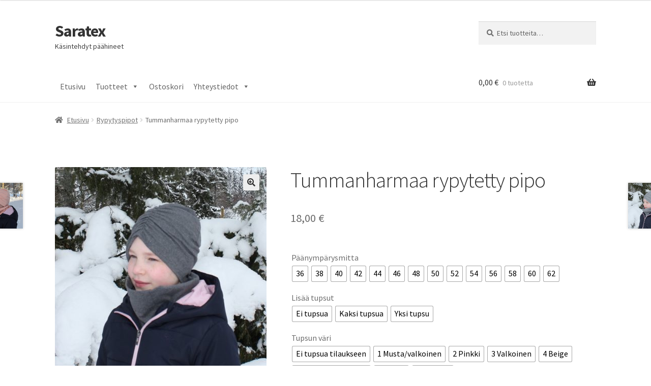

--- FILE ---
content_type: text/html; charset=UTF-8
request_url: https://www.saratex.fi/tuote/tummanharmaa-rypytetty-pipo/
body_size: 27820
content:
<!doctype html>
<html lang="fi">
<head>
<meta charset="UTF-8">
<meta name="viewport" content="width=device-width, initial-scale=1">
<link rel="profile" href="http://gmpg.org/xfn/11">
<link rel="pingback" href="https://www.saratex.fi/xmlrpc.php">

<title>Tummanharmaa rypytetty pipo &#8211; Saratex</title>
<meta name='robots' content='max-image-preview:large' />
<link rel='dns-prefetch' href='//fonts.googleapis.com' />
<link rel='dns-prefetch' href='//ajax.googleapis.com' />
<link rel="alternate" type="application/rss+xml" title="Saratex &raquo; syöte" href="https://www.saratex.fi/feed/" />
<link rel="alternate" type="application/rss+xml" title="Saratex &raquo; kommenttien syöte" href="https://www.saratex.fi/comments/feed/" />
<link rel='stylesheet' id='wp-block-library-css' href='https://www.saratex.fi/wp-includes/css/dist/block-library/style.min.css?ver=6.4.5' media='all' />
<style id='wp-block-library-theme-inline-css'>
.wp-block-audio figcaption{color:#555;font-size:13px;text-align:center}.is-dark-theme .wp-block-audio figcaption{color:hsla(0,0%,100%,.65)}.wp-block-audio{margin:0 0 1em}.wp-block-code{border:1px solid #ccc;border-radius:4px;font-family:Menlo,Consolas,monaco,monospace;padding:.8em 1em}.wp-block-embed figcaption{color:#555;font-size:13px;text-align:center}.is-dark-theme .wp-block-embed figcaption{color:hsla(0,0%,100%,.65)}.wp-block-embed{margin:0 0 1em}.blocks-gallery-caption{color:#555;font-size:13px;text-align:center}.is-dark-theme .blocks-gallery-caption{color:hsla(0,0%,100%,.65)}.wp-block-image figcaption{color:#555;font-size:13px;text-align:center}.is-dark-theme .wp-block-image figcaption{color:hsla(0,0%,100%,.65)}.wp-block-image{margin:0 0 1em}.wp-block-pullquote{border-bottom:4px solid;border-top:4px solid;color:currentColor;margin-bottom:1.75em}.wp-block-pullquote cite,.wp-block-pullquote footer,.wp-block-pullquote__citation{color:currentColor;font-size:.8125em;font-style:normal;text-transform:uppercase}.wp-block-quote{border-left:.25em solid;margin:0 0 1.75em;padding-left:1em}.wp-block-quote cite,.wp-block-quote footer{color:currentColor;font-size:.8125em;font-style:normal;position:relative}.wp-block-quote.has-text-align-right{border-left:none;border-right:.25em solid;padding-left:0;padding-right:1em}.wp-block-quote.has-text-align-center{border:none;padding-left:0}.wp-block-quote.is-large,.wp-block-quote.is-style-large,.wp-block-quote.is-style-plain{border:none}.wp-block-search .wp-block-search__label{font-weight:700}.wp-block-search__button{border:1px solid #ccc;padding:.375em .625em}:where(.wp-block-group.has-background){padding:1.25em 2.375em}.wp-block-separator.has-css-opacity{opacity:.4}.wp-block-separator{border:none;border-bottom:2px solid;margin-left:auto;margin-right:auto}.wp-block-separator.has-alpha-channel-opacity{opacity:1}.wp-block-separator:not(.is-style-wide):not(.is-style-dots){width:100px}.wp-block-separator.has-background:not(.is-style-dots){border-bottom:none;height:1px}.wp-block-separator.has-background:not(.is-style-wide):not(.is-style-dots){height:2px}.wp-block-table{margin:0 0 1em}.wp-block-table td,.wp-block-table th{word-break:normal}.wp-block-table figcaption{color:#555;font-size:13px;text-align:center}.is-dark-theme .wp-block-table figcaption{color:hsla(0,0%,100%,.65)}.wp-block-video figcaption{color:#555;font-size:13px;text-align:center}.is-dark-theme .wp-block-video figcaption{color:hsla(0,0%,100%,.65)}.wp-block-video{margin:0 0 1em}.wp-block-template-part.has-background{margin-bottom:0;margin-top:0;padding:1.25em 2.375em}
</style>
<link rel='stylesheet' id='storefront-gutenberg-blocks-css' href='https://www.saratex.fi/wp-content/themes/storefront/assets/css/base/gutenberg-blocks.css?ver=4.5.4' media='all' />
<style id='storefront-gutenberg-blocks-inline-css'>

				.wp-block-button__link:not(.has-text-color) {
					color: #333333;
				}

				.wp-block-button__link:not(.has-text-color):hover,
				.wp-block-button__link:not(.has-text-color):focus,
				.wp-block-button__link:not(.has-text-color):active {
					color: #333333;
				}

				.wp-block-button__link:not(.has-background) {
					background-color: #eeeeee;
				}

				.wp-block-button__link:not(.has-background):hover,
				.wp-block-button__link:not(.has-background):focus,
				.wp-block-button__link:not(.has-background):active {
					border-color: #d5d5d5;
					background-color: #d5d5d5;
				}

				.wc-block-grid__products .wc-block-grid__product .wp-block-button__link {
					background-color: #eeeeee;
					border-color: #eeeeee;
					color: #333333;
				}

				.wp-block-quote footer,
				.wp-block-quote cite,
				.wp-block-quote__citation {
					color: #6d6d6d;
				}

				.wp-block-pullquote cite,
				.wp-block-pullquote footer,
				.wp-block-pullquote__citation {
					color: #6d6d6d;
				}

				.wp-block-image figcaption {
					color: #6d6d6d;
				}

				.wp-block-separator.is-style-dots::before {
					color: #333333;
				}

				.wp-block-file a.wp-block-file__button {
					color: #333333;
					background-color: #eeeeee;
					border-color: #eeeeee;
				}

				.wp-block-file a.wp-block-file__button:hover,
				.wp-block-file a.wp-block-file__button:focus,
				.wp-block-file a.wp-block-file__button:active {
					color: #333333;
					background-color: #d5d5d5;
				}

				.wp-block-code,
				.wp-block-preformatted pre {
					color: #6d6d6d;
				}

				.wp-block-table:not( .has-background ):not( .is-style-stripes ) tbody tr:nth-child(2n) td {
					background-color: #fdfdfd;
				}

				.wp-block-cover .wp-block-cover__inner-container h1:not(.has-text-color),
				.wp-block-cover .wp-block-cover__inner-container h2:not(.has-text-color),
				.wp-block-cover .wp-block-cover__inner-container h3:not(.has-text-color),
				.wp-block-cover .wp-block-cover__inner-container h4:not(.has-text-color),
				.wp-block-cover .wp-block-cover__inner-container h5:not(.has-text-color),
				.wp-block-cover .wp-block-cover__inner-container h6:not(.has-text-color) {
					color: #000000;
				}

				.wc-block-components-price-slider__range-input-progress,
				.rtl .wc-block-components-price-slider__range-input-progress {
					--range-color: #7f54b3;
				}

				/* Target only IE11 */
				@media all and (-ms-high-contrast: none), (-ms-high-contrast: active) {
					.wc-block-components-price-slider__range-input-progress {
						background: #7f54b3;
					}
				}

				.wc-block-components-button:not(.is-link) {
					background-color: #333333;
					color: #ffffff;
				}

				.wc-block-components-button:not(.is-link):hover,
				.wc-block-components-button:not(.is-link):focus,
				.wc-block-components-button:not(.is-link):active {
					background-color: #1a1a1a;
					color: #ffffff;
				}

				.wc-block-components-button:not(.is-link):disabled {
					background-color: #333333;
					color: #ffffff;
				}

				.wc-block-cart__submit-container {
					background-color: #ffffff;
				}

				.wc-block-cart__submit-container::before {
					color: rgba(220,220,220,0.5);
				}

				.wc-block-components-order-summary-item__quantity {
					background-color: #ffffff;
					border-color: #6d6d6d;
					box-shadow: 0 0 0 2px #ffffff;
					color: #6d6d6d;
				}
			
</style>
<style id='classic-theme-styles-inline-css'>
/*! This file is auto-generated */
.wp-block-button__link{color:#fff;background-color:#32373c;border-radius:9999px;box-shadow:none;text-decoration:none;padding:calc(.667em + 2px) calc(1.333em + 2px);font-size:1.125em}.wp-block-file__button{background:#32373c;color:#fff;text-decoration:none}
</style>
<style id='global-styles-inline-css'>
body{--wp--preset--color--black: #000000;--wp--preset--color--cyan-bluish-gray: #abb8c3;--wp--preset--color--white: #ffffff;--wp--preset--color--pale-pink: #f78da7;--wp--preset--color--vivid-red: #cf2e2e;--wp--preset--color--luminous-vivid-orange: #ff6900;--wp--preset--color--luminous-vivid-amber: #fcb900;--wp--preset--color--light-green-cyan: #7bdcb5;--wp--preset--color--vivid-green-cyan: #00d084;--wp--preset--color--pale-cyan-blue: #8ed1fc;--wp--preset--color--vivid-cyan-blue: #0693e3;--wp--preset--color--vivid-purple: #9b51e0;--wp--preset--gradient--vivid-cyan-blue-to-vivid-purple: linear-gradient(135deg,rgba(6,147,227,1) 0%,rgb(155,81,224) 100%);--wp--preset--gradient--light-green-cyan-to-vivid-green-cyan: linear-gradient(135deg,rgb(122,220,180) 0%,rgb(0,208,130) 100%);--wp--preset--gradient--luminous-vivid-amber-to-luminous-vivid-orange: linear-gradient(135deg,rgba(252,185,0,1) 0%,rgba(255,105,0,1) 100%);--wp--preset--gradient--luminous-vivid-orange-to-vivid-red: linear-gradient(135deg,rgba(255,105,0,1) 0%,rgb(207,46,46) 100%);--wp--preset--gradient--very-light-gray-to-cyan-bluish-gray: linear-gradient(135deg,rgb(238,238,238) 0%,rgb(169,184,195) 100%);--wp--preset--gradient--cool-to-warm-spectrum: linear-gradient(135deg,rgb(74,234,220) 0%,rgb(151,120,209) 20%,rgb(207,42,186) 40%,rgb(238,44,130) 60%,rgb(251,105,98) 80%,rgb(254,248,76) 100%);--wp--preset--gradient--blush-light-purple: linear-gradient(135deg,rgb(255,206,236) 0%,rgb(152,150,240) 100%);--wp--preset--gradient--blush-bordeaux: linear-gradient(135deg,rgb(254,205,165) 0%,rgb(254,45,45) 50%,rgb(107,0,62) 100%);--wp--preset--gradient--luminous-dusk: linear-gradient(135deg,rgb(255,203,112) 0%,rgb(199,81,192) 50%,rgb(65,88,208) 100%);--wp--preset--gradient--pale-ocean: linear-gradient(135deg,rgb(255,245,203) 0%,rgb(182,227,212) 50%,rgb(51,167,181) 100%);--wp--preset--gradient--electric-grass: linear-gradient(135deg,rgb(202,248,128) 0%,rgb(113,206,126) 100%);--wp--preset--gradient--midnight: linear-gradient(135deg,rgb(2,3,129) 0%,rgb(40,116,252) 100%);--wp--preset--font-size--small: 14px;--wp--preset--font-size--medium: 23px;--wp--preset--font-size--large: 26px;--wp--preset--font-size--x-large: 42px;--wp--preset--font-size--normal: 16px;--wp--preset--font-size--huge: 37px;--wp--preset--spacing--20: 0.44rem;--wp--preset--spacing--30: 0.67rem;--wp--preset--spacing--40: 1rem;--wp--preset--spacing--50: 1.5rem;--wp--preset--spacing--60: 2.25rem;--wp--preset--spacing--70: 3.38rem;--wp--preset--spacing--80: 5.06rem;--wp--preset--shadow--natural: 6px 6px 9px rgba(0, 0, 0, 0.2);--wp--preset--shadow--deep: 12px 12px 50px rgba(0, 0, 0, 0.4);--wp--preset--shadow--sharp: 6px 6px 0px rgba(0, 0, 0, 0.2);--wp--preset--shadow--outlined: 6px 6px 0px -3px rgba(255, 255, 255, 1), 6px 6px rgba(0, 0, 0, 1);--wp--preset--shadow--crisp: 6px 6px 0px rgba(0, 0, 0, 1);}:where(.is-layout-flex){gap: 0.5em;}:where(.is-layout-grid){gap: 0.5em;}body .is-layout-flow > .alignleft{float: left;margin-inline-start: 0;margin-inline-end: 2em;}body .is-layout-flow > .alignright{float: right;margin-inline-start: 2em;margin-inline-end: 0;}body .is-layout-flow > .aligncenter{margin-left: auto !important;margin-right: auto !important;}body .is-layout-constrained > .alignleft{float: left;margin-inline-start: 0;margin-inline-end: 2em;}body .is-layout-constrained > .alignright{float: right;margin-inline-start: 2em;margin-inline-end: 0;}body .is-layout-constrained > .aligncenter{margin-left: auto !important;margin-right: auto !important;}body .is-layout-constrained > :where(:not(.alignleft):not(.alignright):not(.alignfull)){max-width: var(--wp--style--global--content-size);margin-left: auto !important;margin-right: auto !important;}body .is-layout-constrained > .alignwide{max-width: var(--wp--style--global--wide-size);}body .is-layout-flex{display: flex;}body .is-layout-flex{flex-wrap: wrap;align-items: center;}body .is-layout-flex > *{margin: 0;}body .is-layout-grid{display: grid;}body .is-layout-grid > *{margin: 0;}:where(.wp-block-columns.is-layout-flex){gap: 2em;}:where(.wp-block-columns.is-layout-grid){gap: 2em;}:where(.wp-block-post-template.is-layout-flex){gap: 1.25em;}:where(.wp-block-post-template.is-layout-grid){gap: 1.25em;}.has-black-color{color: var(--wp--preset--color--black) !important;}.has-cyan-bluish-gray-color{color: var(--wp--preset--color--cyan-bluish-gray) !important;}.has-white-color{color: var(--wp--preset--color--white) !important;}.has-pale-pink-color{color: var(--wp--preset--color--pale-pink) !important;}.has-vivid-red-color{color: var(--wp--preset--color--vivid-red) !important;}.has-luminous-vivid-orange-color{color: var(--wp--preset--color--luminous-vivid-orange) !important;}.has-luminous-vivid-amber-color{color: var(--wp--preset--color--luminous-vivid-amber) !important;}.has-light-green-cyan-color{color: var(--wp--preset--color--light-green-cyan) !important;}.has-vivid-green-cyan-color{color: var(--wp--preset--color--vivid-green-cyan) !important;}.has-pale-cyan-blue-color{color: var(--wp--preset--color--pale-cyan-blue) !important;}.has-vivid-cyan-blue-color{color: var(--wp--preset--color--vivid-cyan-blue) !important;}.has-vivid-purple-color{color: var(--wp--preset--color--vivid-purple) !important;}.has-black-background-color{background-color: var(--wp--preset--color--black) !important;}.has-cyan-bluish-gray-background-color{background-color: var(--wp--preset--color--cyan-bluish-gray) !important;}.has-white-background-color{background-color: var(--wp--preset--color--white) !important;}.has-pale-pink-background-color{background-color: var(--wp--preset--color--pale-pink) !important;}.has-vivid-red-background-color{background-color: var(--wp--preset--color--vivid-red) !important;}.has-luminous-vivid-orange-background-color{background-color: var(--wp--preset--color--luminous-vivid-orange) !important;}.has-luminous-vivid-amber-background-color{background-color: var(--wp--preset--color--luminous-vivid-amber) !important;}.has-light-green-cyan-background-color{background-color: var(--wp--preset--color--light-green-cyan) !important;}.has-vivid-green-cyan-background-color{background-color: var(--wp--preset--color--vivid-green-cyan) !important;}.has-pale-cyan-blue-background-color{background-color: var(--wp--preset--color--pale-cyan-blue) !important;}.has-vivid-cyan-blue-background-color{background-color: var(--wp--preset--color--vivid-cyan-blue) !important;}.has-vivid-purple-background-color{background-color: var(--wp--preset--color--vivid-purple) !important;}.has-black-border-color{border-color: var(--wp--preset--color--black) !important;}.has-cyan-bluish-gray-border-color{border-color: var(--wp--preset--color--cyan-bluish-gray) !important;}.has-white-border-color{border-color: var(--wp--preset--color--white) !important;}.has-pale-pink-border-color{border-color: var(--wp--preset--color--pale-pink) !important;}.has-vivid-red-border-color{border-color: var(--wp--preset--color--vivid-red) !important;}.has-luminous-vivid-orange-border-color{border-color: var(--wp--preset--color--luminous-vivid-orange) !important;}.has-luminous-vivid-amber-border-color{border-color: var(--wp--preset--color--luminous-vivid-amber) !important;}.has-light-green-cyan-border-color{border-color: var(--wp--preset--color--light-green-cyan) !important;}.has-vivid-green-cyan-border-color{border-color: var(--wp--preset--color--vivid-green-cyan) !important;}.has-pale-cyan-blue-border-color{border-color: var(--wp--preset--color--pale-cyan-blue) !important;}.has-vivid-cyan-blue-border-color{border-color: var(--wp--preset--color--vivid-cyan-blue) !important;}.has-vivid-purple-border-color{border-color: var(--wp--preset--color--vivid-purple) !important;}.has-vivid-cyan-blue-to-vivid-purple-gradient-background{background: var(--wp--preset--gradient--vivid-cyan-blue-to-vivid-purple) !important;}.has-light-green-cyan-to-vivid-green-cyan-gradient-background{background: var(--wp--preset--gradient--light-green-cyan-to-vivid-green-cyan) !important;}.has-luminous-vivid-amber-to-luminous-vivid-orange-gradient-background{background: var(--wp--preset--gradient--luminous-vivid-amber-to-luminous-vivid-orange) !important;}.has-luminous-vivid-orange-to-vivid-red-gradient-background{background: var(--wp--preset--gradient--luminous-vivid-orange-to-vivid-red) !important;}.has-very-light-gray-to-cyan-bluish-gray-gradient-background{background: var(--wp--preset--gradient--very-light-gray-to-cyan-bluish-gray) !important;}.has-cool-to-warm-spectrum-gradient-background{background: var(--wp--preset--gradient--cool-to-warm-spectrum) !important;}.has-blush-light-purple-gradient-background{background: var(--wp--preset--gradient--blush-light-purple) !important;}.has-blush-bordeaux-gradient-background{background: var(--wp--preset--gradient--blush-bordeaux) !important;}.has-luminous-dusk-gradient-background{background: var(--wp--preset--gradient--luminous-dusk) !important;}.has-pale-ocean-gradient-background{background: var(--wp--preset--gradient--pale-ocean) !important;}.has-electric-grass-gradient-background{background: var(--wp--preset--gradient--electric-grass) !important;}.has-midnight-gradient-background{background: var(--wp--preset--gradient--midnight) !important;}.has-small-font-size{font-size: var(--wp--preset--font-size--small) !important;}.has-medium-font-size{font-size: var(--wp--preset--font-size--medium) !important;}.has-large-font-size{font-size: var(--wp--preset--font-size--large) !important;}.has-x-large-font-size{font-size: var(--wp--preset--font-size--x-large) !important;}
.wp-block-navigation a:where(:not(.wp-element-button)){color: inherit;}
:where(.wp-block-post-template.is-layout-flex){gap: 1.25em;}:where(.wp-block-post-template.is-layout-grid){gap: 1.25em;}
:where(.wp-block-columns.is-layout-flex){gap: 2em;}:where(.wp-block-columns.is-layout-grid){gap: 2em;}
.wp-block-pullquote{font-size: 1.5em;line-height: 1.6;}
</style>
<link rel='stylesheet' id='widgetopts-styles-css' href='https://www.saratex.fi/wp-content/plugins/widget-options/assets/css/widget-options.css' media='all' />
<link rel='stylesheet' id='photoswipe-css' href='https://www.saratex.fi/wp-content/plugins/woocommerce/assets/css/photoswipe/photoswipe.min.css?ver=8.5.2' media='all' />
<link rel='stylesheet' id='photoswipe-default-skin-css' href='https://www.saratex.fi/wp-content/plugins/woocommerce/assets/css/photoswipe/default-skin/default-skin.min.css?ver=8.5.2' media='all' />
<style id='woocommerce-inline-inline-css'>
.woocommerce form .form-row .required { visibility: visible; }
</style>
<link rel='stylesheet' id='megamenu-css' href='https://www.saratex.fi/wp-content/uploads/maxmegamenu/style.css?ver=c4ab0a' media='all' />
<link rel='stylesheet' id='dashicons-css' href='https://www.saratex.fi/wp-includes/css/dashicons.min.css?ver=6.4.5' media='all' />
<link rel='stylesheet' id='megamenu-genericons-css' href='https://www.saratex.fi/wp-content/plugins/megamenu-pro/icons/genericons/genericons/genericons.css?ver=2.3.1.1' media='all' />
<link rel='stylesheet' id='megamenu-fontawesome-css' href='https://www.saratex.fi/wp-content/plugins/megamenu-pro/icons/fontawesome/css/font-awesome.min.css?ver=2.3.1.1' media='all' />
<link rel='stylesheet' id='megamenu-fontawesome5-css' href='https://www.saratex.fi/wp-content/plugins/megamenu-pro/icons/fontawesome5/css/all.min.css?ver=2.3.1.1' media='all' />
<link rel='stylesheet' id='megamenu-fontawesome6-css' href='https://www.saratex.fi/wp-content/plugins/megamenu-pro/icons/fontawesome6/css/all.min.css?ver=2.3.1.1' media='all' />
<link rel='stylesheet' id='woo-variation-swatches-css' href='https://www.saratex.fi/wp-content/plugins/woo-variation-swatches/assets/css/frontend.min.css?ver=1707672869' media='all' />
<style id='woo-variation-swatches-inline-css'>
:root {
--wvs-tick:url("data:image/svg+xml;utf8,%3Csvg filter='drop-shadow(0px 0px 2px rgb(0 0 0 / .8))' xmlns='http://www.w3.org/2000/svg'  viewBox='0 0 30 30'%3E%3Cpath fill='none' stroke='%23ffffff' stroke-linecap='round' stroke-linejoin='round' stroke-width='4' d='M4 16L11 23 27 7'/%3E%3C/svg%3E");

--wvs-cross:url("data:image/svg+xml;utf8,%3Csvg filter='drop-shadow(0px 0px 5px rgb(255 255 255 / .6))' xmlns='http://www.w3.org/2000/svg' width='72px' height='72px' viewBox='0 0 24 24'%3E%3Cpath fill='none' stroke='%23ff0000' stroke-linecap='round' stroke-width='0.6' d='M5 5L19 19M19 5L5 19'/%3E%3C/svg%3E");
--wvs-single-product-item-width:30px;
--wvs-single-product-item-height:30px;
--wvs-single-product-item-font-size:16px}
</style>
<link rel='stylesheet' id='verifonepayment-styles_f-css' href='https://www.saratex.fi/wp-content/plugins/woocommerce-gateway-verifone/assets/css/verifonepayment-styles_f.css?ver=1.3.8' media='all' />
<link rel='stylesheet' id='storefront-style-css' href='https://www.saratex.fi/wp-content/themes/storefront/style.css?ver=4.5.4' media='all' />
<style id='storefront-style-inline-css'>

			.main-navigation ul li a,
			.site-title a,
			ul.menu li a,
			.site-branding h1 a,
			button.menu-toggle,
			button.menu-toggle:hover,
			.handheld-navigation .dropdown-toggle {
				color: #333333;
			}

			button.menu-toggle,
			button.menu-toggle:hover {
				border-color: #333333;
			}

			.main-navigation ul li a:hover,
			.main-navigation ul li:hover > a,
			.site-title a:hover,
			.site-header ul.menu li.current-menu-item > a {
				color: #747474;
			}

			table:not( .has-background ) th {
				background-color: #f8f8f8;
			}

			table:not( .has-background ) tbody td {
				background-color: #fdfdfd;
			}

			table:not( .has-background ) tbody tr:nth-child(2n) td,
			fieldset,
			fieldset legend {
				background-color: #fbfbfb;
			}

			.site-header,
			.secondary-navigation ul ul,
			.main-navigation ul.menu > li.menu-item-has-children:after,
			.secondary-navigation ul.menu ul,
			.storefront-handheld-footer-bar,
			.storefront-handheld-footer-bar ul li > a,
			.storefront-handheld-footer-bar ul li.search .site-search,
			button.menu-toggle,
			button.menu-toggle:hover {
				background-color: #ffffff;
			}

			p.site-description,
			.site-header,
			.storefront-handheld-footer-bar {
				color: #404040;
			}

			button.menu-toggle:after,
			button.menu-toggle:before,
			button.menu-toggle span:before {
				background-color: #333333;
			}

			h1, h2, h3, h4, h5, h6, .wc-block-grid__product-title {
				color: #333333;
			}

			.widget h1 {
				border-bottom-color: #333333;
			}

			body,
			.secondary-navigation a {
				color: #6d6d6d;
			}

			.widget-area .widget a,
			.hentry .entry-header .posted-on a,
			.hentry .entry-header .post-author a,
			.hentry .entry-header .post-comments a,
			.hentry .entry-header .byline a {
				color: #727272;
			}

			a {
				color: #7f54b3;
			}

			a:focus,
			button:focus,
			.button.alt:focus,
			input:focus,
			textarea:focus,
			input[type="button"]:focus,
			input[type="reset"]:focus,
			input[type="submit"]:focus,
			input[type="email"]:focus,
			input[type="tel"]:focus,
			input[type="url"]:focus,
			input[type="password"]:focus,
			input[type="search"]:focus {
				outline-color: #7f54b3;
			}

			button, input[type="button"], input[type="reset"], input[type="submit"], .button, .widget a.button {
				background-color: #eeeeee;
				border-color: #eeeeee;
				color: #333333;
			}

			button:hover, input[type="button"]:hover, input[type="reset"]:hover, input[type="submit"]:hover, .button:hover, .widget a.button:hover {
				background-color: #d5d5d5;
				border-color: #d5d5d5;
				color: #333333;
			}

			button.alt, input[type="button"].alt, input[type="reset"].alt, input[type="submit"].alt, .button.alt, .widget-area .widget a.button.alt {
				background-color: #333333;
				border-color: #333333;
				color: #ffffff;
			}

			button.alt:hover, input[type="button"].alt:hover, input[type="reset"].alt:hover, input[type="submit"].alt:hover, .button.alt:hover, .widget-area .widget a.button.alt:hover {
				background-color: #1a1a1a;
				border-color: #1a1a1a;
				color: #ffffff;
			}

			.pagination .page-numbers li .page-numbers.current {
				background-color: #e6e6e6;
				color: #636363;
			}

			#comments .comment-list .comment-content .comment-text {
				background-color: #f8f8f8;
			}

			.site-footer {
				background-color: #f0f0f0;
				color: #6d6d6d;
			}

			.site-footer a:not(.button):not(.components-button) {
				color: #333333;
			}

			.site-footer .storefront-handheld-footer-bar a:not(.button):not(.components-button) {
				color: #333333;
			}

			.site-footer h1, .site-footer h2, .site-footer h3, .site-footer h4, .site-footer h5, .site-footer h6, .site-footer .widget .widget-title, .site-footer .widget .widgettitle {
				color: #333333;
			}

			.page-template-template-homepage.has-post-thumbnail .type-page.has-post-thumbnail .entry-title {
				color: #000000;
			}

			.page-template-template-homepage.has-post-thumbnail .type-page.has-post-thumbnail .entry-content {
				color: #000000;
			}

			@media screen and ( min-width: 768px ) {
				.secondary-navigation ul.menu a:hover {
					color: #595959;
				}

				.secondary-navigation ul.menu a {
					color: #404040;
				}

				.main-navigation ul.menu ul.sub-menu,
				.main-navigation ul.nav-menu ul.children {
					background-color: #f0f0f0;
				}

				.site-header {
					border-bottom-color: #f0f0f0;
				}
			}
</style>
<link rel='stylesheet' id='storefront-icons-css' href='https://www.saratex.fi/wp-content/themes/storefront/assets/css/base/icons.css?ver=4.5.4' media='all' />
<link rel='stylesheet' id='storefront-fonts-css' href='https://fonts.googleapis.com/css?family=Source+Sans+Pro%3A400%2C300%2C300italic%2C400italic%2C600%2C700%2C900&#038;subset=latin%2Clatin-ext&#038;ver=4.5.4' media='all' />
<link rel='stylesheet' id='jetwoo-widgets-for-elementor-css' href='https://www.saratex.fi/wp-content/plugins/jetwoo-widgets-for-elementor/assets/css/jet-woo-widgets.css?ver=1.1.6' media='all' />
<style id='jetwoo-widgets-for-elementor-inline-css'>
@font-face {
			font-family: "WooCommerce";
			src: url("https://www.saratex.fi/wp-content/plugins/woocommerce/assets/fonts/WooCommerce.eot");
			src: url("https://www.saratex.fi/wp-content/plugins/woocommerce/assets/fonts/WooCommerce.eot?#iefix") format("embedded-opentype"),
				url("https://www.saratex.fi/wp-content/plugins/woocommerce/assets/fonts/WooCommerce.woff") format("woff"),
				url("https://www.saratex.fi/wp-content/plugins/woocommerce/assets/fonts/WooCommerce.ttf") format("truetype"),
				url("https://www.saratex.fi/wp-content/plugins/woocommerce/assets/fonts/WooCommerce.svg#WooCommerce") format("svg");
			font-weight: normal;
			font-style: normal;
			}
</style>
<link rel='stylesheet' id='select2-css' href='https://www.saratex.fi/wp-content/plugins/woocommerce/assets/css/select2.css?ver=8.5.2' media='all' />
<link rel='stylesheet' id='jquery-ui-style-css' href='//ajax.googleapis.com/ajax/libs/jqueryui/1.13.2/themes/smoothness/jquery-ui.css?ver=6.4.5' media='all' />
<link rel='stylesheet' id='thwepo-timepicker-style-css' href='https://www.saratex.fi/wp-content/plugins/woocommerce-extra-product-options-pro/public/assets/js/timepicker/jquery.timepicker.css?ver=6.4.5' media='all' />
<link rel='stylesheet' id='thwepo-public-style-css' href='https://www.saratex.fi/wp-content/plugins/woocommerce-extra-product-options-pro/public/assets/css/thwepo-public.min.css?ver=6.4.5' media='all' />
<link rel='stylesheet' id='wp-color-picker-css' href='https://www.saratex.fi/wp-admin/css/color-picker.min.css?ver=6.4.5' media='all' />
<link rel='stylesheet' id='storefront-woocommerce-style-css' href='https://www.saratex.fi/wp-content/themes/storefront/assets/css/woocommerce/woocommerce.css?ver=4.5.4' media='all' />
<style id='storefront-woocommerce-style-inline-css'>
@font-face {
				font-family: star;
				src: url(https://www.saratex.fi/wp-content/plugins/woocommerce/assets/fonts/star.eot);
				src:
					url(https://www.saratex.fi/wp-content/plugins/woocommerce/assets/fonts/star.eot?#iefix) format("embedded-opentype"),
					url(https://www.saratex.fi/wp-content/plugins/woocommerce/assets/fonts/star.woff) format("woff"),
					url(https://www.saratex.fi/wp-content/plugins/woocommerce/assets/fonts/star.ttf) format("truetype"),
					url(https://www.saratex.fi/wp-content/plugins/woocommerce/assets/fonts/star.svg#star) format("svg");
				font-weight: 400;
				font-style: normal;
			}
			@font-face {
				font-family: WooCommerce;
				src: url(https://www.saratex.fi/wp-content/plugins/woocommerce/assets/fonts/WooCommerce.eot);
				src:
					url(https://www.saratex.fi/wp-content/plugins/woocommerce/assets/fonts/WooCommerce.eot?#iefix) format("embedded-opentype"),
					url(https://www.saratex.fi/wp-content/plugins/woocommerce/assets/fonts/WooCommerce.woff) format("woff"),
					url(https://www.saratex.fi/wp-content/plugins/woocommerce/assets/fonts/WooCommerce.ttf) format("truetype"),
					url(https://www.saratex.fi/wp-content/plugins/woocommerce/assets/fonts/WooCommerce.svg#WooCommerce) format("svg");
				font-weight: 400;
				font-style: normal;
			}

			a.cart-contents,
			.site-header-cart .widget_shopping_cart a {
				color: #333333;
			}

			a.cart-contents:hover,
			.site-header-cart .widget_shopping_cart a:hover,
			.site-header-cart:hover > li > a {
				color: #747474;
			}

			table.cart td.product-remove,
			table.cart td.actions {
				border-top-color: #ffffff;
			}

			.storefront-handheld-footer-bar ul li.cart .count {
				background-color: #333333;
				color: #ffffff;
				border-color: #ffffff;
			}

			.woocommerce-tabs ul.tabs li.active a,
			ul.products li.product .price,
			.onsale,
			.wc-block-grid__product-onsale,
			.widget_search form:before,
			.widget_product_search form:before {
				color: #6d6d6d;
			}

			.woocommerce-breadcrumb a,
			a.woocommerce-review-link,
			.product_meta a {
				color: #727272;
			}

			.wc-block-grid__product-onsale,
			.onsale {
				border-color: #6d6d6d;
			}

			.star-rating span:before,
			.quantity .plus, .quantity .minus,
			p.stars a:hover:after,
			p.stars a:after,
			.star-rating span:before,
			#payment .payment_methods li input[type=radio]:first-child:checked+label:before {
				color: #7f54b3;
			}

			.widget_price_filter .ui-slider .ui-slider-range,
			.widget_price_filter .ui-slider .ui-slider-handle {
				background-color: #7f54b3;
			}

			.order_details {
				background-color: #f8f8f8;
			}

			.order_details > li {
				border-bottom: 1px dotted #e3e3e3;
			}

			.order_details:before,
			.order_details:after {
				background: -webkit-linear-gradient(transparent 0,transparent 0),-webkit-linear-gradient(135deg,#f8f8f8 33.33%,transparent 33.33%),-webkit-linear-gradient(45deg,#f8f8f8 33.33%,transparent 33.33%)
			}

			#order_review {
				background-color: #ffffff;
			}

			#payment .payment_methods > li .payment_box,
			#payment .place-order {
				background-color: #fafafa;
			}

			#payment .payment_methods > li:not(.woocommerce-notice) {
				background-color: #f5f5f5;
			}

			#payment .payment_methods > li:not(.woocommerce-notice):hover {
				background-color: #f0f0f0;
			}

			.woocommerce-pagination .page-numbers li .page-numbers.current {
				background-color: #e6e6e6;
				color: #636363;
			}

			.wc-block-grid__product-onsale,
			.onsale,
			.woocommerce-pagination .page-numbers li .page-numbers:not(.current) {
				color: #6d6d6d;
			}

			p.stars a:before,
			p.stars a:hover~a:before,
			p.stars.selected a.active~a:before {
				color: #6d6d6d;
			}

			p.stars.selected a.active:before,
			p.stars:hover a:before,
			p.stars.selected a:not(.active):before,
			p.stars.selected a.active:before {
				color: #7f54b3;
			}

			.single-product div.product .woocommerce-product-gallery .woocommerce-product-gallery__trigger {
				background-color: #eeeeee;
				color: #333333;
			}

			.single-product div.product .woocommerce-product-gallery .woocommerce-product-gallery__trigger:hover {
				background-color: #d5d5d5;
				border-color: #d5d5d5;
				color: #333333;
			}

			.button.added_to_cart:focus,
			.button.wc-forward:focus {
				outline-color: #7f54b3;
			}

			.added_to_cart,
			.site-header-cart .widget_shopping_cart a.button,
			.wc-block-grid__products .wc-block-grid__product .wp-block-button__link {
				background-color: #eeeeee;
				border-color: #eeeeee;
				color: #333333;
			}

			.added_to_cart:hover,
			.site-header-cart .widget_shopping_cart a.button:hover,
			.wc-block-grid__products .wc-block-grid__product .wp-block-button__link:hover {
				background-color: #d5d5d5;
				border-color: #d5d5d5;
				color: #333333;
			}

			.added_to_cart.alt, .added_to_cart, .widget a.button.checkout {
				background-color: #333333;
				border-color: #333333;
				color: #ffffff;
			}

			.added_to_cart.alt:hover, .added_to_cart:hover, .widget a.button.checkout:hover {
				background-color: #1a1a1a;
				border-color: #1a1a1a;
				color: #ffffff;
			}

			.button.loading {
				color: #eeeeee;
			}

			.button.loading:hover {
				background-color: #eeeeee;
			}

			.button.loading:after {
				color: #333333;
			}

			@media screen and ( min-width: 768px ) {
				.site-header-cart .widget_shopping_cart,
				.site-header .product_list_widget li .quantity {
					color: #404040;
				}

				.site-header-cart .widget_shopping_cart .buttons,
				.site-header-cart .widget_shopping_cart .total {
					background-color: #f5f5f5;
				}

				.site-header-cart .widget_shopping_cart {
					background-color: #f0f0f0;
				}
			}
				.storefront-product-pagination a {
					color: #6d6d6d;
					background-color: #ffffff;
				}
				.storefront-sticky-add-to-cart {
					color: #6d6d6d;
					background-color: #ffffff;
				}

				.storefront-sticky-add-to-cart a:not(.button) {
					color: #333333;
				}
</style>
<link rel='stylesheet' id='storefront-child-style-css' href='https://www.saratex.fi/wp-content/themes/storefront-child/style.css?ver=1.0.0' media='all' />
<link rel='stylesheet' id='woo-carrier-agents-css-css' href='https://www.saratex.fi/wp-content/plugins/woo-carrier-agents/assets/css/woo-carrier-agents.css?ver=1.2.0' media='all' />
<link rel='stylesheet' id='megamenu-storefront-css' href='https://www.saratex.fi/wp-content/plugins/megamenu-storefront/megamenu-storefront.css?ver=1.0' media='all' />
<script src="https://www.saratex.fi/wp-includes/js/jquery/jquery.min.js?ver=3.7.1" id="jquery-core-js"></script>
<script src="https://www.saratex.fi/wp-includes/js/jquery/jquery-migrate.min.js?ver=3.4.1" id="jquery-migrate-js"></script>
<script src="https://www.saratex.fi/wp-content/plugins/woocommerce/assets/js/jquery-blockui/jquery.blockUI.min.js?ver=2.7.0-wc.8.5.2" id="jquery-blockui-js" data-wp-strategy="defer"></script>
<script id="wc-add-to-cart-js-extra">
var wc_add_to_cart_params = {"ajax_url":"\/wp-admin\/admin-ajax.php","wc_ajax_url":"\/?wc-ajax=%%endpoint%%","i18n_view_cart":"N\u00e4yt\u00e4 ostoskori","cart_url":"https:\/\/www.saratex.fi\/ostoskori\/","is_cart":"","cart_redirect_after_add":"no"};
</script>
<script src="https://www.saratex.fi/wp-content/plugins/woocommerce/assets/js/frontend/add-to-cart.min.js?ver=8.5.2" id="wc-add-to-cart-js" defer data-wp-strategy="defer"></script>
<script src="https://www.saratex.fi/wp-content/plugins/woocommerce/assets/js/zoom/jquery.zoom.min.js?ver=1.7.21-wc.8.5.2" id="zoom-js" defer data-wp-strategy="defer"></script>
<script src="https://www.saratex.fi/wp-content/plugins/woocommerce/assets/js/flexslider/jquery.flexslider.min.js?ver=2.7.2-wc.8.5.2" id="flexslider-js" defer data-wp-strategy="defer"></script>
<script src="https://www.saratex.fi/wp-content/plugins/woocommerce/assets/js/photoswipe/photoswipe.min.js?ver=4.1.1-wc.8.5.2" id="photoswipe-js" defer data-wp-strategy="defer"></script>
<script src="https://www.saratex.fi/wp-content/plugins/woocommerce/assets/js/photoswipe/photoswipe-ui-default.min.js?ver=4.1.1-wc.8.5.2" id="photoswipe-ui-default-js" defer data-wp-strategy="defer"></script>
<script id="wc-single-product-js-extra">
var wc_single_product_params = {"i18n_required_rating_text":"Valitse arvostelu, ole hyv\u00e4.","review_rating_required":"yes","flexslider":{"rtl":false,"animation":"slide","smoothHeight":true,"directionNav":false,"controlNav":"thumbnails","slideshow":false,"animationSpeed":500,"animationLoop":false,"allowOneSlide":false},"zoom_enabled":"1","zoom_options":[],"photoswipe_enabled":"1","photoswipe_options":{"shareEl":false,"closeOnScroll":false,"history":false,"hideAnimationDuration":0,"showAnimationDuration":0},"flexslider_enabled":"1"};
</script>
<script src="https://www.saratex.fi/wp-content/plugins/woocommerce/assets/js/frontend/single-product.min.js?ver=8.5.2" id="wc-single-product-js" defer data-wp-strategy="defer"></script>
<script src="https://www.saratex.fi/wp-content/plugins/woocommerce/assets/js/js-cookie/js.cookie.min.js?ver=2.1.4-wc.8.5.2" id="js-cookie-js" data-wp-strategy="defer"></script>
<script id="woocommerce-js-extra">
var woocommerce_params = {"ajax_url":"\/wp-admin\/admin-ajax.php","wc_ajax_url":"\/?wc-ajax=%%endpoint%%"};
</script>
<script src="https://www.saratex.fi/wp-content/plugins/woocommerce/assets/js/frontend/woocommerce.min.js?ver=8.5.2" id="woocommerce-js" data-wp-strategy="defer"></script>
<script src="https://www.saratex.fi/wp-includes/js/underscore.min.js?ver=1.13.4" id="underscore-js"></script>
<script id="wp-util-js-extra">
var _wpUtilSettings = {"ajax":{"url":"\/wp-admin\/admin-ajax.php"}};
</script>
<script src="https://www.saratex.fi/wp-includes/js/wp-util.min.js?ver=6.4.5" id="wp-util-js"></script>
<script id="wc-cart-fragments-js-extra">
var wc_cart_fragments_params = {"ajax_url":"\/wp-admin\/admin-ajax.php","wc_ajax_url":"\/?wc-ajax=%%endpoint%%","cart_hash_key":"wc_cart_hash_42553696ee9281ba3215613ea0a76c89","fragment_name":"wc_fragments_42553696ee9281ba3215613ea0a76c89","request_timeout":"5000"};
</script>
<script src="https://www.saratex.fi/wp-content/plugins/woocommerce/assets/js/frontend/cart-fragments.min.js?ver=8.5.2" id="wc-cart-fragments-js" defer data-wp-strategy="defer"></script>
<script src="https://www.saratex.fi/wp-includes/js/jquery/ui/core.min.js?ver=1.13.2" id="jquery-ui-core-js"></script>
<script src="https://www.saratex.fi/wp-content/plugins/woocommerce-extra-product-options-pro/public/assets/js/timepicker/jquery.timepicker.min.js?ver=1.0.1" id="thwepo-timepicker-script-js"></script>
<script src="https://www.saratex.fi/wp-content/plugins/woocommerce-extra-product-options-pro/public/assets/js/inputmask-js/jquery.inputmask.min.js?ver=5.0.6" id="thwepo-input-mask-js"></script>
<script src="https://www.saratex.fi/wp-includes/js/jquery/ui/datepicker.min.js?ver=1.13.2" id="jquery-ui-datepicker-js"></script>
<script id="jquery-ui-datepicker-js-after">
jQuery(function(jQuery){jQuery.datepicker.setDefaults({"closeText":"Sulje","currentText":"T\u00e4n\u00e4\u00e4n","monthNames":["tammikuu","helmikuu","maaliskuu","huhtikuu","toukokuu","kes\u00e4kuu","hein\u00e4kuu","elokuu","syyskuu","lokakuu","marraskuu","joulukuu"],"monthNamesShort":["tammi","helmi","maalis","huhti","touko","kes\u00e4","hein\u00e4","elo","syys","loka","marras","joulu"],"nextText":"Seuraava","prevText":"Edellinen","dayNames":["sunnuntai","maanantai","tiistai","keskiviikko","torstai","perjantai","lauantai"],"dayNamesShort":["su","ma","ti","ke","to","pe","la"],"dayNamesMin":["su","ma","ti","ke","to","pe","la"],"dateFormat":"d.mm.yy","firstDay":1,"isRTL":false});});
</script>
<script src="https://www.saratex.fi/wp-content/plugins/woocommerce-extra-product-options-pro/public/assets/js/jquery-ui-i18n.min.js?ver=1" id="jquery-ui-i18n-js"></script>
<script id="wc-country-select-js-extra">
var wc_country_select_params = {"countries":"{\"FI\":[]}","i18n_select_state_text":"Valitse joku vaihtoehto...","i18n_no_matches":"Ei l\u00f6ytynyt","i18n_ajax_error":"Lataus ep\u00e4onnistui","i18n_input_too_short_1":"Kirjoita yksi -1- tai useampi merkki","i18n_input_too_short_n":"Kirjoita %qty% tai useampi merkki","i18n_input_too_long_1":"Poista yksi -1- merkki","i18n_input_too_long_n":"Poista %qty% merkki\u00e4","i18n_selection_too_long_1":"Voit lis\u00e4t\u00e4 vain yhden -1- tuotteen","i18n_selection_too_long_n":"Voit lis\u00e4t\u00e4 vain %qty% tuotetta","i18n_load_more":"Lataa lis\u00e4\u00e4 ...","i18n_searching":"Etsii ..."};
</script>
<script src="https://www.saratex.fi/wp-content/plugins/woocommerce/assets/js/frontend/country-select.min.js?ver=8.5.2" id="wc-country-select-js" data-wp-strategy="defer"></script>
<script id="wc-address-i18n-js-extra">
var wc_address_i18n_params = {"locale":"{\"FI\":{\"postcode\":{\"priority\":65},\"state\":{\"required\":false,\"hidden\":true}},\"default\":{\"first_name\":{\"label\":\"Etunimi\",\"required\":true,\"class\":[\"form-row-first\"],\"autocomplete\":\"given-name\",\"priority\":10},\"last_name\":{\"label\":\"Sukunimi\",\"required\":true,\"class\":[\"form-row-last\"],\"autocomplete\":\"family-name\",\"priority\":20},\"company\":{\"label\":\"Yrityksen nimi\",\"class\":[\"form-row-wide\"],\"autocomplete\":\"organization\",\"priority\":30,\"required\":false},\"country\":{\"type\":\"country\",\"label\":\"Maa \\\/ Alue\",\"required\":true,\"class\":[\"form-row-wide\",\"address-field\",\"update_totals_on_change\"],\"autocomplete\":\"country\",\"priority\":40},\"address_1\":{\"label\":\"Katuosoite\",\"placeholder\":\"Kadunnimi ja talon numero\",\"required\":true,\"class\":[\"form-row-wide\",\"address-field\"],\"autocomplete\":\"address-line1\",\"priority\":50},\"address_2\":{\"label\":\"Huoneisto, yksikk\\u00f6, jne.\",\"label_class\":[\"screen-reader-text\"],\"placeholder\":\"Huoneisto, yksikk\\u00f6 jne. (valinnainen)\",\"class\":[\"form-row-wide\",\"address-field\"],\"autocomplete\":\"address-line2\",\"priority\":60,\"required\":false},\"city\":{\"label\":\"Postitoimipaikka\",\"required\":true,\"class\":[\"form-row-wide\",\"address-field\"],\"autocomplete\":\"address-level2\",\"priority\":70},\"state\":{\"type\":\"state\",\"label\":\"L\\u00e4\\u00e4ni \\\/ alue ym.\",\"required\":true,\"class\":[\"form-row-wide\",\"address-field\"],\"validate\":[\"state\"],\"autocomplete\":\"address-level1\",\"priority\":80},\"postcode\":{\"label\":\"Postinumero\",\"required\":true,\"class\":[\"form-row-wide\",\"address-field\"],\"validate\":[\"postcode\"],\"autocomplete\":\"postal-code\",\"priority\":90},\"0\":\"first_name\",\"1\":\"last_name\",\"2\":\"company\",\"3\":\"address_1\",\"4\":\"address_2\",\"5\":\"country\",\"6\":\"city\",\"7\":\"state\",\"8\":\"postcode\",\"9\":\"phone\"}}","locale_fields":"{\"address_1\":\"#billing_address_1_field, #shipping_address_1_field\",\"address_2\":\"#billing_address_2_field, #shipping_address_2_field\",\"state\":\"#billing_state_field, #shipping_state_field, #calc_shipping_state_field\",\"postcode\":\"#billing_postcode_field, #shipping_postcode_field, #calc_shipping_postcode_field\",\"city\":\"#billing_city_field, #shipping_city_field, #calc_shipping_city_field\"}","i18n_required_text":"vaaditaan","i18n_optional_text":"valinnainen"};
</script>
<script src="https://www.saratex.fi/wp-content/plugins/woocommerce/assets/js/frontend/address-i18n.min.js?ver=8.5.2" id="wc-address-i18n-js" data-wp-strategy="defer"></script>
<script id="wc-checkout-js-extra">
var wc_checkout_params = {"ajax_url":"\/wp-admin\/admin-ajax.php","wc_ajax_url":"\/?wc-ajax=%%endpoint%%","update_order_review_nonce":"53260bd360","apply_coupon_nonce":"5785a0c2bb","remove_coupon_nonce":"9a86a62814","option_guest_checkout":"yes","checkout_url":"\/?wc-ajax=checkout","is_checkout":"0","debug_mode":"","i18n_checkout_error":"Virhe kassan toiminnassa, yrit\u00e4 uudelleen."};
</script>
<script src="https://www.saratex.fi/wp-content/plugins/woocommerce/assets/js/frontend/checkout.min.js?ver=8.5.2" id="wc-checkout-js" data-wp-strategy="defer"></script>
<script src="https://www.saratex.fi/wp-content/plugins/woo-carrier-agents/assets/js/woo-carrier-agents.js?ver=1.2.0" id="woo-carrier-agents-js-js"></script>
<script id="woo-carrier-agents-search-js-js-extra">
var wooCarrierAgentsAjax = {"ajaxurl":"https:\/\/www.saratex.fi\/wp-admin\/admin-ajax.php","errors":{"no_agents":"Noutopisteit\u00e4 ei l\u00f6ytynyt. Kokeile toisella postinumerolla.","invalid_postcode":"Sy\u00f6t\u00e4 postinumero muodossa XXXXX (esim. 00100)"}};
</script>
<script src="https://www.saratex.fi/wp-content/plugins/woo-carrier-agents/assets/js/woo-carrier-agents-search.js?ver=1.2.0" id="woo-carrier-agents-search-js-js"></script>
<link rel="https://api.w.org/" href="https://www.saratex.fi/wp-json/" /><link rel="alternate" type="application/json" href="https://www.saratex.fi/wp-json/wp/v2/product/40365" /><link rel="EditURI" type="application/rsd+xml" title="RSD" href="https://www.saratex.fi/xmlrpc.php?rsd" />
<meta name="generator" content="WordPress 6.4.5" />
<meta name="generator" content="WooCommerce 8.5.2" />
<link rel="canonical" href="https://www.saratex.fi/tuote/tummanharmaa-rypytetty-pipo/" />
<link rel='shortlink' href='https://www.saratex.fi/?p=40365' />
<link rel="alternate" type="application/json+oembed" href="https://www.saratex.fi/wp-json/oembed/1.0/embed?url=https%3A%2F%2Fwww.saratex.fi%2Ftuote%2Ftummanharmaa-rypytetty-pipo%2F" />
<link rel="alternate" type="text/xml+oembed" href="https://www.saratex.fi/wp-json/oembed/1.0/embed?url=https%3A%2F%2Fwww.saratex.fi%2Ftuote%2Ftummanharmaa-rypytetty-pipo%2F&#038;format=xml" />
	<noscript><style>.woocommerce-product-gallery{ opacity: 1 !important; }</style></noscript>
	<meta name="generator" content="Elementor 3.19.2; features: e_optimized_assets_loading, additional_custom_breakpoints, block_editor_assets_optimize, e_image_loading_optimization; settings: css_print_method-external, google_font-enabled, font_display-auto">
<link rel="icon" href="https://www.saratex.fi/wp-content/uploads/2020/12/cropped-saratex-favicon-32x32.jpg" sizes="32x32" />
<link rel="icon" href="https://www.saratex.fi/wp-content/uploads/2020/12/cropped-saratex-favicon-192x192.jpg" sizes="192x192" />
<link rel="apple-touch-icon" href="https://www.saratex.fi/wp-content/uploads/2020/12/cropped-saratex-favicon-180x180.jpg" />
<meta name="msapplication-TileImage" content="https://www.saratex.fi/wp-content/uploads/2020/12/cropped-saratex-favicon-270x270.jpg" />
<style type="text/css">/** Mega Menu CSS: fs **/</style>
</head>

<body class="product-template-default single single-product postid-40365 wp-embed-responsive theme-storefront woocommerce woocommerce-page woocommerce-no-js mega-menu-primary woo-variation-swatches wvs-behavior-blur wvs-theme-storefront-child wvs-show-label wvs-tooltip storefront-full-width-content storefront-align-wide left-sidebar woocommerce-active elementor-default elementor-kit-31851">



<div id="page" class="hfeed site">
	
	<header id="masthead" class="site-header" role="banner" style="">

		<div class="col-full">		<a class="skip-link screen-reader-text" href="#site-navigation">Siirry navigointiin</a>
		<a class="skip-link screen-reader-text" href="#content">Siirry sisältöön</a>
				<div class="site-branding">
			<div class="beta site-title"><a href="https://www.saratex.fi/" rel="home">Saratex</a></div><p class="site-description">Käsintehdyt päähineet</p>		</div>
					<div class="site-search">
				<div class="widget woocommerce widget_product_search"><form role="search" method="get" class="woocommerce-product-search" action="https://www.saratex.fi/">
	<label class="screen-reader-text" for="woocommerce-product-search-field-0">Etsi:</label>
	<input type="search" id="woocommerce-product-search-field-0" class="search-field" placeholder="Etsi tuotteita&hellip;" value="" name="s" />
	<button type="submit" value="Haku" class="">Haku</button>
	<input type="hidden" name="post_type" value="product" />
</form>
</div>			</div>
			</div><div class="storefront-primary-navigation"><div class="col-full"><div id="mega-menu-wrap-primary" class="mega-menu-wrap"><div class="mega-menu-toggle"><div class="mega-toggle-blocks-left"><div class='mega-toggle-block mega-icon-block mega-toggle-block-1' id='mega-toggle-block-1'><a class='mega-icon' href='/ostoskori' target='_self'></a></div><div class='mega-toggle-block mega-html-block mega-toggle-block-2' id='mega-toggle-block-2'><span class='mega-menu-woo-cart-total amount'>0,00&nbsp;&euro;</span></div></div><div class="mega-toggle-blocks-center"></div><div class="mega-toggle-blocks-right"><div class='mega-toggle-block mega-html-block mega-toggle-block-3' id='mega-toggle-block-3'>Valikko</div><div class='mega-toggle-block mega-menu-toggle-animated-block mega-toggle-block-4' id='mega-toggle-block-4'><button aria-label="Toggle Menu" class="mega-toggle-animated mega-toggle-animated-slider" type="button" aria-expanded="false">
                  <span class="mega-toggle-animated-box">
                    <span class="mega-toggle-animated-inner"></span>
                  </span>
                </button></div></div></div><ul id="mega-menu-primary" class="mega-menu max-mega-menu mega-menu-horizontal mega-no-js" data-event="hover_intent" data-effect="fade_up" data-effect-speed="200" data-effect-mobile="disabled" data-effect-speed-mobile="0" data-mobile-force-width="false" data-second-click="go" data-document-click="collapse" data-vertical-behaviour="standard" data-breakpoint="768" data-unbind="true" data-mobile-state="collapse_all" data-hover-intent-timeout="300" data-hover-intent-interval="100"><li class='mega-menu-item mega-menu-item-type-post_type mega-menu-item-object-page mega-menu-item-home mega-align-bottom-left mega-menu-flyout mega-menu-item-31907' id='mega-menu-item-31907'><a class="mega-menu-link" href="https://www.saratex.fi/" tabindex="0">Etusivu</a></li><li class='mega-menu-item mega-menu-item-type-post_type mega-menu-item-object-page mega-menu-item-has-children mega-current_page_parent mega-menu-megamenu mega-align-bottom-left mega-menu-grid mega-menu-item-31893' id='mega-menu-item-31893'><a class="mega-menu-link" href="https://www.saratex.fi/kauppa/" aria-haspopup="true" aria-expanded="false" tabindex="0">Tuotteet<span class="mega-indicator"></span></a>
<ul class="mega-sub-menu">
<li class='mega-menu-row' id='mega-menu-31893-0'>
	<ul class="mega-sub-menu">
<li class='mega-menu-column mega-menu-columns-3-of-12' id='mega-menu-31893-0-0'>
		<ul class="mega-sub-menu">
<li class='mega-menu-item mega-menu-item-type-taxonomy mega-menu-item-object-product_cat mega-menu-item-has-children mega-menu-item-38759' id='mega-menu-item-38759'><a class="mega-menu-link" href="#">Merinovilla asusteet<span class="mega-indicator"></span></a>
			<ul class="mega-sub-menu">
<li class='mega-menu-item mega-menu-item-type-taxonomy mega-menu-item-object-product_cat mega-menu-item-39151' id='mega-menu-item-39151'><a class="mega-menu-link" href="https://www.saratex.fi/tuote-osasto/merinovillahuivit/">Merinovillahuivit</a></li><li class='mega-menu-item mega-menu-item-type-taxonomy mega-menu-item-object-product_cat mega-menu-item-39153' id='mega-menu-item-39153'><a class="mega-menu-link" href="https://www.saratex.fi/tuote-osasto/merinovillapipot/">Merinovillapipot</a></li><li class='mega-menu-item mega-menu-item-type-taxonomy mega-menu-item-object-product_cat mega-menu-item-39152' id='mega-menu-item-39152'><a class="mega-menu-link" href="https://www.saratex.fi/tuote-osasto/merinovillapannat/">Merinovillapannat</a></li><li class='mega-menu-item mega-menu-item-type-taxonomy mega-menu-item-object-product_cat mega-menu-item-39395' id='mega-menu-item-39395'><a class="mega-menu-link" href="https://www.saratex.fi/tuote-osasto/merinovillainen-kyparamyssy/">Merinovillainen kypärämyssy</a></li><li class='mega-menu-item mega-menu-item-type-taxonomy mega-menu-item-object-product_cat mega-menu-item-39410' id='mega-menu-item-39410'><a class="mega-menu-link" href="https://www.saratex.fi/tuote-osasto/merinovillainen-korvilta-madallettu-pipo/">Merinovillainen korvilta madallettu pipo</a></li><li class='mega-menu-item mega-menu-item-type-taxonomy mega-menu-item-object-product_cat mega-menu-item-43449' id='mega-menu-item-43449'><a class="mega-menu-link" href="https://www.saratex.fi/tuote-osasto/merinovillatumput/">Merinovillatumput</a></li><li class='mega-menu-item mega-menu-item-type-taxonomy mega-menu-item-object-product_cat mega-menu-item-43734' id='mega-menu-item-43734'><a class="mega-menu-link" href="https://www.saratex.fi/tuote-osasto/merinovillainen-ryttypipo/">Merinovillainen ryttypipo</a></li><li class='mega-menu-item mega-menu-item-type-taxonomy mega-menu-item-object-product_cat mega-menu-item-43735' id='mega-menu-item-43735'><a class="mega-menu-link" href="https://www.saratex.fi/tuote-osasto/merinovillaiset-saarystimet/">Merinovillaiset säärystimet</a></li>			</ul>
</li><li class='mega-menu-item mega-menu-item-type-taxonomy mega-menu-item-object-product_cat mega-menu-item-has-children mega-menu-item-38758' id='mega-menu-item-38758'><a class="mega-menu-link">Muut</a>
			<ul class="mega-sub-menu">
<li class='mega-menu-item mega-menu-item-type-taxonomy mega-menu-item-object-product_cat mega-menu-item-38773' id='mega-menu-item-38773'><a class="mega-menu-link" href="https://www.saratex.fi/tuote-osasto/vauvan-setit/">Vauvan setit</a></li><li class='mega-menu-item mega-menu-item-type-taxonomy mega-menu-item-object-product_cat mega-menu-item-38765' id='mega-menu-item-38765'><a class="mega-menu-link" href="https://www.saratex.fi/tuote-osasto/rusettipompula/">Rusettipompula</a></li><li class='mega-menu-item mega-menu-item-type-taxonomy mega-menu-item-object-product_cat mega-menu-item-39157' id='mega-menu-item-39157'><a class="mega-menu-link" href="https://www.saratex.fi/tuote-osasto/lisavalinnat/">Lisävalinnat</a></li>			</ul>
</li>		</ul>
</li><li class='mega-menu-column mega-menu-columns-3-of-12' id='mega-menu-31893-0-1'>
		<ul class="mega-sub-menu">
<li class='mega-menu-item mega-menu-item-type-taxonomy mega-menu-item-object-product_cat mega-menu-item-has-children mega-menu-item-38760' id='mega-menu-item-38760'><a class="mega-menu-link" href="https://www.saratex.fi/tuote-osasto/panta/">Panta<span class="mega-indicator"></span></a>
			<ul class="mega-sub-menu">
<li class='mega-menu-item mega-menu-item-type-taxonomy mega-menu-item-object-product_cat mega-menu-item-38770' id='mega-menu-item-38770'><a class="mega-menu-link" href="https://www.saratex.fi/tuote-osasto/turbaanipanta/">Turbaanipanta</a></li><li class='mega-menu-item mega-menu-item-type-taxonomy mega-menu-item-object-product_cat mega-menu-item-38763' id='mega-menu-item-38763'><a class="mega-menu-link" href="https://www.saratex.fi/tuote-osasto/rusettipanta/">Rusettipanta</a></li><li class='mega-menu-item mega-menu-item-type-taxonomy mega-menu-item-object-product_cat mega-menu-item-38769' id='mega-menu-item-38769'><a class="mega-menu-link" href="https://www.saratex.fi/tuote-osasto/solmupanta/">Solmupannat</a></li><li class='mega-menu-item mega-menu-item-type-taxonomy mega-menu-item-object-product_cat mega-menu-item-41316' id='mega-menu-item-41316'><a class="mega-menu-link" href="https://www.saratex.fi/tuote-osasto/lippapanta/">Lippapanta</a></li>			</ul>
</li><li class='mega-menu-item mega-menu-item-type-taxonomy mega-menu-item-object-product_cat mega-menu-item-has-children mega-menu-item-38772' id='mega-menu-item-38772'><a class="mega-menu-link" href="#">Huivit</a>
			<ul class="mega-sub-menu">
<li class='mega-menu-item mega-menu-item-type-taxonomy mega-menu-item-object-product_cat mega-menu-item-39156' id='mega-menu-item-39156'><a class="mega-menu-link" href="https://www.saratex.fi/tuote-osasto/tuubihuivit/">Tuubihuivit</a></li>			</ul>
</li>		</ul>
</li><li class='mega-menu-column mega-menu-columns-5-of-12' id='mega-menu-31893-0-2'>
		<ul class="mega-sub-menu">
<li class='mega-menu-item mega-menu-item-type-taxonomy mega-menu-item-object-product_cat mega-menu-item-has-children mega-2-columns mega-menu-item-38762' id='mega-menu-item-38762'><a class="mega-menu-link" href="https://www.saratex.fi/tuote-osasto/pipot/">Pipot<span class="mega-indicator"></span></a>
			<ul class="mega-sub-menu">
<li class='mega-menu-item mega-menu-item-type-taxonomy mega-menu-item-object-product_cat mega-menu-item-45021' id='mega-menu-item-45021'><a class="mega-menu-link" href="https://www.saratex.fi/tuote-osasto/tonttulakit/">Tonttulakit</a></li><li class='mega-menu-item mega-menu-item-type-taxonomy mega-menu-item-object-product_cat mega-menu-item-44871' id='mega-menu-item-44871'><a class="mega-menu-link" href="https://www.saratex.fi/tuote-osasto/ponnaripipot/">Ponnaripipot</a></li><li class='mega-menu-item mega-menu-item-type-taxonomy mega-menu-item-object-product_cat mega-menu-item-41315' id='mega-menu-item-41315'><a class="mega-menu-link" href="https://www.saratex.fi/tuote-osasto/lippahuivi/">Lippahuivi</a></li><li class='mega-menu-item mega-menu-item-type-taxonomy mega-menu-item-object-product_cat mega-current-product-ancestor mega-current-menu-parent mega-current-product-parent mega-menu-item-38768' id='mega-menu-item-38768'><a class="mega-menu-link" href="https://www.saratex.fi/tuote-osasto/rypytyspipot/">Rypytyspipot</a></li><li class='mega-menu-item mega-menu-item-type-taxonomy mega-menu-item-object-product_cat mega-menu-item-39154' id='mega-menu-item-39154'><a class="mega-menu-link" href="https://www.saratex.fi/tuote-osasto/pipot/">Pipot</a></li><li class='mega-menu-item mega-menu-item-type-taxonomy mega-menu-item-object-product_cat mega-menu-item-39155' id='mega-menu-item-39155'><a class="mega-menu-link" href="https://www.saratex.fi/tuote-osasto/ribbipipot/">Ribbipipot</a></li><li class='mega-menu-item mega-menu-item-type-taxonomy mega-menu-item-object-product_cat mega-menu-item-38764' id='mega-menu-item-38764'><a class="mega-menu-link" href="https://www.saratex.fi/tuote-osasto/rusettipipot/">Rusettipipot</a></li><li class='mega-menu-item mega-menu-item-type-taxonomy mega-menu-item-object-product_cat mega-menu-item-38767' id='mega-menu-item-38767'><a class="mega-menu-link" href="https://www.saratex.fi/tuote-osasto/ruusukepipot/">Ruusukepipot</a></li><li class='mega-menu-item mega-menu-item-type-taxonomy mega-menu-item-object-product_cat mega-menu-item-38761' id='mega-menu-item-38761'><a class="mega-menu-link" href="https://www.saratex.fi/tuote-osasto/pipo-taitetulla-reunalla/">Pipo taitetulla reunalla</a></li><li class='mega-menu-item mega-menu-item-type-taxonomy mega-menu-item-object-product_cat mega-menu-item-38755' id='mega-menu-item-38755'><a class="mega-menu-link" href="https://www.saratex.fi/tuote-osasto/lipallinen-pipo/">Lipallinen pipo</a></li><li class='mega-menu-item mega-menu-item-type-taxonomy mega-menu-item-object-product_cat mega-menu-item-38752' id='mega-menu-item-38752'><a class="mega-menu-link" href="https://www.saratex.fi/tuote-osasto/hiippapipo/">Hiippapipo</a></li><li class='mega-menu-item mega-menu-item-type-taxonomy mega-menu-item-object-product_cat mega-menu-item-38771' id='mega-menu-item-38771'><a class="mega-menu-link" href="https://www.saratex.fi/tuote-osasto/turbaanipipot/">Turbaanipipot</a></li><li class='mega-menu-item mega-menu-item-type-taxonomy mega-menu-item-object-product_cat mega-menu-item-38753' id='mega-menu-item-38753'><a class="mega-menu-link" href="https://www.saratex.fi/tuote-osasto/korvilta-madallettu-neliopipo/">Korvilta madallettu neliöpipo</a></li><li class='mega-menu-item mega-menu-item-type-taxonomy mega-menu-item-object-product_cat mega-menu-item-38754' id='mega-menu-item-38754'><a class="mega-menu-link" href="https://www.saratex.fi/tuote-osasto/korvilta-madallettu-pipo/">Korvilta madallettu pipo</a></li><li class='mega-menu-item mega-menu-item-type-taxonomy mega-menu-item-object-product_cat mega-menu-item-38751' id='mega-menu-item-38751'><a class="mega-menu-link" href="https://www.saratex.fi/tuote-osasto/heijastavat-paahineet/">Heijastavat päähineet</a></li>			</ul>
</li><li class='mega-menu-item mega-menu-item-type-taxonomy mega-menu-item-object-product_cat mega-menu-item-has-children mega-disable-link mega-menu-item-40847' id='mega-menu-item-40847'><a class="mega-menu-link" tabindex="0">SPA-tuotteet<span class="mega-indicator"></span></a>
			<ul class="mega-sub-menu">
<li class='mega-menu-item mega-menu-item-type-taxonomy mega-menu-item-object-product_cat mega-menu-item-40849' id='mega-menu-item-40849'><a class="mega-menu-link" href="https://www.saratex.fi/tuote-osasto/spa-tuotteet/kasi-ja-kylpypyyhkeet/">Käsi- ja kylpypyyhkeet</a></li><li class='mega-menu-item mega-menu-item-type-taxonomy mega-menu-item-object-product_cat mega-menu-item-42395' id='mega-menu-item-42395'><a class="mega-menu-link" href="https://www.saratex.fi/tuote-osasto/spa-tuotteet/laudeliinat/">Laudeliinat</a></li><li class='mega-menu-item mega-menu-item-type-taxonomy mega-menu-item-object-product_cat mega-menu-item-42393' id='mega-menu-item-42393'><a class="mega-menu-link" href="https://www.saratex.fi/tuote-osasto/spa-tuotteet/pupun-korva-kylpypyyhkeet/">Pupun korva kylpypyyhkeet</a></li><li class='mega-menu-item mega-menu-item-type-taxonomy mega-menu-item-object-product_cat mega-menu-item-42394' id='mega-menu-item-42394'><a class="mega-menu-link" href="https://www.saratex.fi/tuote-osasto/spa-tuotteet/pupun-korva-kasipyyhkeet/">Pupun korva käsipyyhkeet</a></li><li class='mega-menu-item mega-menu-item-type-taxonomy mega-menu-item-object-product_cat mega-menu-item-40848' id='mega-menu-item-40848'><a class="mega-menu-link" href="https://www.saratex.fi/tuote-osasto/spa-tuotteet/pyyheturbaanit/">Pyyheturbaanit</a></li>			</ul>
</li>		</ul>
</li>	</ul>
</li></ul>
</li><li class='mega-menu-item mega-menu-item-type-post_type mega-menu-item-object-page mega-align-bottom-left mega-menu-flyout mega-menu-item-31863' id='mega-menu-item-31863'><a class="mega-menu-link" href="https://www.saratex.fi/ostoskori/" tabindex="0">Ostoskori</a></li><li class='mega-menu-item mega-menu-item-type-post_type mega-menu-item-object-page mega-menu-item-has-children mega-align-bottom-left mega-menu-flyout mega-menu-item-38218' id='mega-menu-item-38218'><a class="mega-menu-link" href="https://www.saratex.fi/yhteystiedot/" aria-haspopup="true" aria-expanded="false" tabindex="0">Yhteystiedot<span class="mega-indicator"></span></a>
<ul class="mega-sub-menu">
<li class='mega-menu-item mega-menu-item-type-post_type mega-menu-item-object-page mega-menu-item-privacy-policy mega-menu-item-38060' id='mega-menu-item-38060'><a class="mega-menu-link" href="https://www.saratex.fi/tietosuoja/">Tietosuoja</a></li><li class='mega-menu-item mega-menu-item-type-post_type mega-menu-item-object-page mega-menu-item-38073' id='mega-menu-item-38073'><a class="mega-menu-link" href="https://www.saratex.fi/toimitusehdot/">Toimitusehdot</a></li></ul>
</li></ul></div>		<ul id="site-header-cart" class="site-header-cart menu">
			<li class="">
							<a class="cart-contents" href="https://www.saratex.fi/ostoskori/" title="Katso ostoskori">
								<span class="woocommerce-Price-amount amount">0,00&nbsp;<span class="woocommerce-Price-currencySymbol">&euro;</span></span> <span class="count">0 tuotetta</span>
			</a>
					</li>
			<li>
				<div class="widget woocommerce widget_shopping_cart"><div class="widget_shopping_cart_content"></div></div>			</li>
		</ul>
			</div></div>
	</header><!-- #masthead -->

	<div class="storefront-breadcrumb"><div class="col-full"><nav class="woocommerce-breadcrumb" aria-label="breadcrumbs"><a href="https://www.saratex.fi">Etusivu</a><span class="breadcrumb-separator"> / </span><a href="https://www.saratex.fi/tuote-osasto/rypytyspipot/">Rypytyspipot</a><span class="breadcrumb-separator"> / </span>Tummanharmaa rypytetty pipo</nav></div></div>
	<div id="content" class="site-content" tabindex="-1">
		<div class="col-full">

		<div class="woocommerce"></div>
			<div id="primary" class="content-area">
			<main id="main" class="site-main" role="main">
		
					
			<div class="woocommerce-notices-wrapper"></div><div id="product-40365" class="product type-product post-40365 status-publish first instock product_cat-rypytyspipot has-post-thumbnail taxable shipping-taxable purchasable product-type-variable">

	<div class="woocommerce-product-gallery woocommerce-product-gallery--with-images woocommerce-product-gallery--columns-5 images" data-columns="5" style="opacity: 0; transition: opacity .25s ease-in-out;">
	<div class="woocommerce-product-gallery__wrapper">
		<div data-thumb="https://www.saratex.fi/wp-content/uploads/2021/02/IMG_5447-2-100x100.jpg" data-thumb-alt="" class="woocommerce-product-gallery__image"><a href="https://www.saratex.fi/wp-content/uploads/2021/02/IMG_5447-2.jpg"><img fetchpriority="high" width="416" height="416" src="https://www.saratex.fi/wp-content/uploads/2021/02/IMG_5447-2-416x416.jpg" class="wp-post-image" alt="" title="IMG_5447 (2)" data-caption="" data-src="https://www.saratex.fi/wp-content/uploads/2021/02/IMG_5447-2.jpg" data-large_image="https://www.saratex.fi/wp-content/uploads/2021/02/IMG_5447-2.jpg" data-large_image_width="1061" data-large_image_height="1062" decoding="async" srcset="https://www.saratex.fi/wp-content/uploads/2021/02/IMG_5447-2-416x416.jpg 416w, https://www.saratex.fi/wp-content/uploads/2021/02/IMG_5447-2-300x300.jpg 300w, https://www.saratex.fi/wp-content/uploads/2021/02/IMG_5447-2-1024x1024.jpg 1024w, https://www.saratex.fi/wp-content/uploads/2021/02/IMG_5447-2-150x150.jpg 150w, https://www.saratex.fi/wp-content/uploads/2021/02/IMG_5447-2-768x769.jpg 768w, https://www.saratex.fi/wp-content/uploads/2021/02/IMG_5447-2-324x324.jpg 324w, https://www.saratex.fi/wp-content/uploads/2021/02/IMG_5447-2-100x100.jpg 100w, https://www.saratex.fi/wp-content/uploads/2021/02/IMG_5447-2.jpg 1061w" sizes="(max-width: 416px) 100vw, 416px" /></a></div><div data-thumb="https://www.saratex.fi/wp-content/uploads/2021/02/IMG_5445-2-100x100.jpg" data-thumb-alt="" class="woocommerce-product-gallery__image"><a href="https://www.saratex.fi/wp-content/uploads/2021/02/IMG_5445-2.jpg"><img width="416" height="416" src="https://www.saratex.fi/wp-content/uploads/2021/02/IMG_5445-2-416x416.jpg" class="" alt="" title="IMG_5445 (2)" data-caption="" data-src="https://www.saratex.fi/wp-content/uploads/2021/02/IMG_5445-2.jpg" data-large_image="https://www.saratex.fi/wp-content/uploads/2021/02/IMG_5445-2.jpg" data-large_image_width="1153" data-large_image_height="1153" decoding="async" srcset="https://www.saratex.fi/wp-content/uploads/2021/02/IMG_5445-2-416x416.jpg 416w, https://www.saratex.fi/wp-content/uploads/2021/02/IMG_5445-2-300x300.jpg 300w, https://www.saratex.fi/wp-content/uploads/2021/02/IMG_5445-2-1024x1024.jpg 1024w, https://www.saratex.fi/wp-content/uploads/2021/02/IMG_5445-2-150x150.jpg 150w, https://www.saratex.fi/wp-content/uploads/2021/02/IMG_5445-2-768x768.jpg 768w, https://www.saratex.fi/wp-content/uploads/2021/02/IMG_5445-2-324x324.jpg 324w, https://www.saratex.fi/wp-content/uploads/2021/02/IMG_5445-2-100x100.jpg 100w, https://www.saratex.fi/wp-content/uploads/2021/02/IMG_5445-2.jpg 1153w" sizes="(max-width: 416px) 100vw, 416px" /></a></div><div data-thumb="https://www.saratex.fi/wp-content/uploads/2021/02/IMG_5452-3-100x100.jpg" data-thumb-alt="" class="woocommerce-product-gallery__image"><a href="https://www.saratex.fi/wp-content/uploads/2021/02/IMG_5452-3.jpg"><img width="416" height="416" src="https://www.saratex.fi/wp-content/uploads/2021/02/IMG_5452-3-416x416.jpg" class="" alt="" title="IMG_5452 (3)" data-caption="" data-src="https://www.saratex.fi/wp-content/uploads/2021/02/IMG_5452-3.jpg" data-large_image="https://www.saratex.fi/wp-content/uploads/2021/02/IMG_5452-3.jpg" data-large_image_width="1197" data-large_image_height="1196" decoding="async" srcset="https://www.saratex.fi/wp-content/uploads/2021/02/IMG_5452-3-416x416.jpg 416w, https://www.saratex.fi/wp-content/uploads/2021/02/IMG_5452-3-300x300.jpg 300w, https://www.saratex.fi/wp-content/uploads/2021/02/IMG_5452-3-1024x1024.jpg 1024w, https://www.saratex.fi/wp-content/uploads/2021/02/IMG_5452-3-150x150.jpg 150w, https://www.saratex.fi/wp-content/uploads/2021/02/IMG_5452-3-768x767.jpg 768w, https://www.saratex.fi/wp-content/uploads/2021/02/IMG_5452-3-324x324.jpg 324w, https://www.saratex.fi/wp-content/uploads/2021/02/IMG_5452-3-100x100.jpg 100w, https://www.saratex.fi/wp-content/uploads/2021/02/IMG_5452-3.jpg 1197w" sizes="(max-width: 416px) 100vw, 416px" /></a></div><div data-thumb="https://www.saratex.fi/wp-content/uploads/2021/02/IMG_5435-2-100x100.jpg" data-thumb-alt="" class="woocommerce-product-gallery__image"><a href="https://www.saratex.fi/wp-content/uploads/2021/02/IMG_5435-2.jpg"><img loading="lazy" width="416" height="416" src="https://www.saratex.fi/wp-content/uploads/2021/02/IMG_5435-2-416x416.jpg" class="" alt="" title="IMG_5435 (2)" data-caption="" data-src="https://www.saratex.fi/wp-content/uploads/2021/02/IMG_5435-2.jpg" data-large_image="https://www.saratex.fi/wp-content/uploads/2021/02/IMG_5435-2.jpg" data-large_image_width="1112" data-large_image_height="1112" decoding="async" srcset="https://www.saratex.fi/wp-content/uploads/2021/02/IMG_5435-2-416x416.jpg 416w, https://www.saratex.fi/wp-content/uploads/2021/02/IMG_5435-2-300x300.jpg 300w, https://www.saratex.fi/wp-content/uploads/2021/02/IMG_5435-2-1024x1024.jpg 1024w, https://www.saratex.fi/wp-content/uploads/2021/02/IMG_5435-2-150x150.jpg 150w, https://www.saratex.fi/wp-content/uploads/2021/02/IMG_5435-2-768x768.jpg 768w, https://www.saratex.fi/wp-content/uploads/2021/02/IMG_5435-2-324x324.jpg 324w, https://www.saratex.fi/wp-content/uploads/2021/02/IMG_5435-2-100x100.jpg 100w, https://www.saratex.fi/wp-content/uploads/2021/02/IMG_5435-2.jpg 1112w" sizes="(max-width: 416px) 100vw, 416px" /></a></div><div data-thumb="https://www.saratex.fi/wp-content/uploads/2021/02/IMG_5438-2-100x100.jpg" data-thumb-alt="" class="woocommerce-product-gallery__image"><a href="https://www.saratex.fi/wp-content/uploads/2021/02/IMG_5438-2.jpg"><img loading="lazy" width="416" height="416" src="https://www.saratex.fi/wp-content/uploads/2021/02/IMG_5438-2-416x416.jpg" class="" alt="" title="IMG_5438 (2)" data-caption="" data-src="https://www.saratex.fi/wp-content/uploads/2021/02/IMG_5438-2.jpg" data-large_image="https://www.saratex.fi/wp-content/uploads/2021/02/IMG_5438-2.jpg" data-large_image_width="1201" data-large_image_height="1200" decoding="async" srcset="https://www.saratex.fi/wp-content/uploads/2021/02/IMG_5438-2-416x416.jpg 416w, https://www.saratex.fi/wp-content/uploads/2021/02/IMG_5438-2-300x300.jpg 300w, https://www.saratex.fi/wp-content/uploads/2021/02/IMG_5438-2-1024x1024.jpg 1024w, https://www.saratex.fi/wp-content/uploads/2021/02/IMG_5438-2-150x150.jpg 150w, https://www.saratex.fi/wp-content/uploads/2021/02/IMG_5438-2-768x767.jpg 768w, https://www.saratex.fi/wp-content/uploads/2021/02/IMG_5438-2-324x324.jpg 324w, https://www.saratex.fi/wp-content/uploads/2021/02/IMG_5438-2-100x100.jpg 100w, https://www.saratex.fi/wp-content/uploads/2021/02/IMG_5438-2.jpg 1201w" sizes="(max-width: 416px) 100vw, 416px" /></a></div><div data-thumb="https://www.saratex.fi/wp-content/uploads/2020/09/Uudet-tupsut-100x100.png" data-thumb-alt="" class="woocommerce-product-gallery__image"><a href="https://www.saratex.fi/wp-content/uploads/2020/09/Uudet-tupsut.png"><img loading="lazy" width="416" height="416" src="https://www.saratex.fi/wp-content/uploads/2020/09/Uudet-tupsut-416x416.png" class="" alt="" title="Uudet tupsut" data-caption="" data-src="https://www.saratex.fi/wp-content/uploads/2020/09/Uudet-tupsut.png" data-large_image="https://www.saratex.fi/wp-content/uploads/2020/09/Uudet-tupsut.png" data-large_image_width="1030" data-large_image_height="1030" decoding="async" srcset="https://www.saratex.fi/wp-content/uploads/2020/09/Uudet-tupsut-416x416.png 416w, https://www.saratex.fi/wp-content/uploads/2020/09/Uudet-tupsut-300x300.png 300w, https://www.saratex.fi/wp-content/uploads/2020/09/Uudet-tupsut-1024x1024.png 1024w, https://www.saratex.fi/wp-content/uploads/2020/09/Uudet-tupsut-150x150.png 150w, https://www.saratex.fi/wp-content/uploads/2020/09/Uudet-tupsut-768x768.png 768w, https://www.saratex.fi/wp-content/uploads/2020/09/Uudet-tupsut-324x324.png 324w, https://www.saratex.fi/wp-content/uploads/2020/09/Uudet-tupsut-100x100.png 100w, https://www.saratex.fi/wp-content/uploads/2020/09/Uudet-tupsut.png 1030w" sizes="(max-width: 416px) 100vw, 416px" /></a></div>	</div>
</div>

	<div class="summary entry-summary">
		<h1 class="product_title entry-title">Tummanharmaa rypytetty pipo</h1><p class="price"><span class="woocommerce-Price-amount amount"><bdi>18,00&nbsp;<span class="woocommerce-Price-currencySymbol">&euro;</span></bdi></span></p>

<form class="variations_form cart" action="https://www.saratex.fi/tuote/tummanharmaa-rypytetty-pipo/" method="post" enctype='multipart/form-data' data-product_id="40365" data-product_variations="[{&quot;attributes&quot;:{&quot;attribute_pa_koko&quot;:&quot;&quot;,&quot;attribute_pa_tupsun-valinta&quot;:&quot;yksi-tupsu&quot;,&quot;attribute_pa_tupsuvarit&quot;:&quot;&quot;,&quot;attribute_pa_vuori&quot;:&quot;trikoovuori&quot;},&quot;availability_html&quot;:&quot;&quot;,&quot;backorders_allowed&quot;:false,&quot;dimensions&quot;:{&quot;length&quot;:&quot;&quot;,&quot;width&quot;:&quot;&quot;,&quot;height&quot;:&quot;&quot;},&quot;dimensions_html&quot;:&quot;Ei saatavilla\/-tietoa&quot;,&quot;display_price&quot;:23,&quot;display_regular_price&quot;:23,&quot;image&quot;:{&quot;title&quot;:&quot;IMG_5447 (2)&quot;,&quot;caption&quot;:&quot;&quot;,&quot;url&quot;:&quot;https:\/\/www.saratex.fi\/wp-content\/uploads\/2021\/02\/IMG_5447-2.jpg&quot;,&quot;alt&quot;:&quot;IMG_5447 (2)&quot;,&quot;src&quot;:&quot;https:\/\/www.saratex.fi\/wp-content\/uploads\/2021\/02\/IMG_5447-2-416x416.jpg&quot;,&quot;srcset&quot;:&quot;https:\/\/www.saratex.fi\/wp-content\/uploads\/2021\/02\/IMG_5447-2-416x416.jpg 416w, https:\/\/www.saratex.fi\/wp-content\/uploads\/2021\/02\/IMG_5447-2-300x300.jpg 300w, https:\/\/www.saratex.fi\/wp-content\/uploads\/2021\/02\/IMG_5447-2-1024x1024.jpg 1024w, https:\/\/www.saratex.fi\/wp-content\/uploads\/2021\/02\/IMG_5447-2-150x150.jpg 150w, https:\/\/www.saratex.fi\/wp-content\/uploads\/2021\/02\/IMG_5447-2-768x769.jpg 768w, https:\/\/www.saratex.fi\/wp-content\/uploads\/2021\/02\/IMG_5447-2-324x324.jpg 324w, https:\/\/www.saratex.fi\/wp-content\/uploads\/2021\/02\/IMG_5447-2-100x100.jpg 100w, https:\/\/www.saratex.fi\/wp-content\/uploads\/2021\/02\/IMG_5447-2.jpg 1061w&quot;,&quot;sizes&quot;:&quot;(max-width: 416px) 100vw, 416px&quot;,&quot;full_src&quot;:&quot;https:\/\/www.saratex.fi\/wp-content\/uploads\/2021\/02\/IMG_5447-2.jpg&quot;,&quot;full_src_w&quot;:1061,&quot;full_src_h&quot;:1062,&quot;gallery_thumbnail_src&quot;:&quot;https:\/\/www.saratex.fi\/wp-content\/uploads\/2021\/02\/IMG_5447-2-100x100.jpg&quot;,&quot;gallery_thumbnail_src_w&quot;:100,&quot;gallery_thumbnail_src_h&quot;:100,&quot;thumb_src&quot;:&quot;https:\/\/www.saratex.fi\/wp-content\/uploads\/2021\/02\/IMG_5447-2-324x324.jpg&quot;,&quot;thumb_src_w&quot;:324,&quot;thumb_src_h&quot;:324,&quot;src_w&quot;:416,&quot;src_h&quot;:416},&quot;image_id&quot;:40366,&quot;is_downloadable&quot;:false,&quot;is_in_stock&quot;:true,&quot;is_purchasable&quot;:true,&quot;is_sold_individually&quot;:&quot;no&quot;,&quot;is_virtual&quot;:false,&quot;max_qty&quot;:&quot;&quot;,&quot;min_qty&quot;:1,&quot;price_html&quot;:&quot;&lt;span class=\&quot;price\&quot;&gt;&lt;span class=\&quot;woocommerce-Price-amount amount\&quot;&gt;&lt;bdi&gt;23,00&amp;nbsp;&lt;span class=\&quot;woocommerce-Price-currencySymbol\&quot;&gt;&amp;euro;&lt;\/span&gt;&lt;\/bdi&gt;&lt;\/span&gt; &lt;small class=\&quot;woocommerce-price-suffix\&quot;&gt;sis. alv 25.5 %&lt;\/small&gt;&lt;\/span&gt;&quot;,&quot;sku&quot;:&quot;&quot;,&quot;variation_description&quot;:&quot;&quot;,&quot;variation_id&quot;:40368,&quot;variation_is_active&quot;:true,&quot;variation_is_visible&quot;:true,&quot;weight&quot;:&quot;&quot;,&quot;weight_html&quot;:&quot;Ei saatavilla\/-tietoa&quot;},{&quot;attributes&quot;:{&quot;attribute_pa_koko&quot;:&quot;&quot;,&quot;attribute_pa_tupsun-valinta&quot;:&quot;yksi-tupsu&quot;,&quot;attribute_pa_tupsuvarit&quot;:&quot;&quot;,&quot;attribute_pa_vuori&quot;:&quot;merinovilla&quot;},&quot;availability_html&quot;:&quot;&quot;,&quot;backorders_allowed&quot;:false,&quot;dimensions&quot;:{&quot;length&quot;:&quot;&quot;,&quot;width&quot;:&quot;&quot;,&quot;height&quot;:&quot;&quot;},&quot;dimensions_html&quot;:&quot;Ei saatavilla\/-tietoa&quot;,&quot;display_price&quot;:28,&quot;display_regular_price&quot;:28,&quot;image&quot;:{&quot;title&quot;:&quot;IMG_5447 (2)&quot;,&quot;caption&quot;:&quot;&quot;,&quot;url&quot;:&quot;https:\/\/www.saratex.fi\/wp-content\/uploads\/2021\/02\/IMG_5447-2.jpg&quot;,&quot;alt&quot;:&quot;IMG_5447 (2)&quot;,&quot;src&quot;:&quot;https:\/\/www.saratex.fi\/wp-content\/uploads\/2021\/02\/IMG_5447-2-416x416.jpg&quot;,&quot;srcset&quot;:&quot;https:\/\/www.saratex.fi\/wp-content\/uploads\/2021\/02\/IMG_5447-2-416x416.jpg 416w, https:\/\/www.saratex.fi\/wp-content\/uploads\/2021\/02\/IMG_5447-2-300x300.jpg 300w, https:\/\/www.saratex.fi\/wp-content\/uploads\/2021\/02\/IMG_5447-2-1024x1024.jpg 1024w, https:\/\/www.saratex.fi\/wp-content\/uploads\/2021\/02\/IMG_5447-2-150x150.jpg 150w, https:\/\/www.saratex.fi\/wp-content\/uploads\/2021\/02\/IMG_5447-2-768x769.jpg 768w, https:\/\/www.saratex.fi\/wp-content\/uploads\/2021\/02\/IMG_5447-2-324x324.jpg 324w, https:\/\/www.saratex.fi\/wp-content\/uploads\/2021\/02\/IMG_5447-2-100x100.jpg 100w, https:\/\/www.saratex.fi\/wp-content\/uploads\/2021\/02\/IMG_5447-2.jpg 1061w&quot;,&quot;sizes&quot;:&quot;(max-width: 416px) 100vw, 416px&quot;,&quot;full_src&quot;:&quot;https:\/\/www.saratex.fi\/wp-content\/uploads\/2021\/02\/IMG_5447-2.jpg&quot;,&quot;full_src_w&quot;:1061,&quot;full_src_h&quot;:1062,&quot;gallery_thumbnail_src&quot;:&quot;https:\/\/www.saratex.fi\/wp-content\/uploads\/2021\/02\/IMG_5447-2-100x100.jpg&quot;,&quot;gallery_thumbnail_src_w&quot;:100,&quot;gallery_thumbnail_src_h&quot;:100,&quot;thumb_src&quot;:&quot;https:\/\/www.saratex.fi\/wp-content\/uploads\/2021\/02\/IMG_5447-2-324x324.jpg&quot;,&quot;thumb_src_w&quot;:324,&quot;thumb_src_h&quot;:324,&quot;src_w&quot;:416,&quot;src_h&quot;:416},&quot;image_id&quot;:40366,&quot;is_downloadable&quot;:false,&quot;is_in_stock&quot;:true,&quot;is_purchasable&quot;:true,&quot;is_sold_individually&quot;:&quot;no&quot;,&quot;is_virtual&quot;:false,&quot;max_qty&quot;:&quot;&quot;,&quot;min_qty&quot;:1,&quot;price_html&quot;:&quot;&lt;span class=\&quot;price\&quot;&gt;&lt;span class=\&quot;woocommerce-Price-amount amount\&quot;&gt;&lt;bdi&gt;28,00&amp;nbsp;&lt;span class=\&quot;woocommerce-Price-currencySymbol\&quot;&gt;&amp;euro;&lt;\/span&gt;&lt;\/bdi&gt;&lt;\/span&gt; &lt;small class=\&quot;woocommerce-price-suffix\&quot;&gt;sis. alv 25.5 %&lt;\/small&gt;&lt;\/span&gt;&quot;,&quot;sku&quot;:&quot;&quot;,&quot;variation_description&quot;:&quot;&quot;,&quot;variation_id&quot;:40369,&quot;variation_is_active&quot;:true,&quot;variation_is_visible&quot;:true,&quot;weight&quot;:&quot;&quot;,&quot;weight_html&quot;:&quot;Ei saatavilla\/-tietoa&quot;},{&quot;attributes&quot;:{&quot;attribute_pa_koko&quot;:&quot;&quot;,&quot;attribute_pa_tupsun-valinta&quot;:&quot;yksi-tupsu&quot;,&quot;attribute_pa_tupsuvarit&quot;:&quot;&quot;,&quot;attribute_pa_vuori&quot;:&quot;fleecevuori&quot;},&quot;availability_html&quot;:&quot;&quot;,&quot;backorders_allowed&quot;:false,&quot;dimensions&quot;:{&quot;length&quot;:&quot;&quot;,&quot;width&quot;:&quot;&quot;,&quot;height&quot;:&quot;&quot;},&quot;dimensions_html&quot;:&quot;Ei saatavilla\/-tietoa&quot;,&quot;display_price&quot;:23,&quot;display_regular_price&quot;:23,&quot;image&quot;:{&quot;title&quot;:&quot;IMG_5447 (2)&quot;,&quot;caption&quot;:&quot;&quot;,&quot;url&quot;:&quot;https:\/\/www.saratex.fi\/wp-content\/uploads\/2021\/02\/IMG_5447-2.jpg&quot;,&quot;alt&quot;:&quot;IMG_5447 (2)&quot;,&quot;src&quot;:&quot;https:\/\/www.saratex.fi\/wp-content\/uploads\/2021\/02\/IMG_5447-2-416x416.jpg&quot;,&quot;srcset&quot;:&quot;https:\/\/www.saratex.fi\/wp-content\/uploads\/2021\/02\/IMG_5447-2-416x416.jpg 416w, https:\/\/www.saratex.fi\/wp-content\/uploads\/2021\/02\/IMG_5447-2-300x300.jpg 300w, https:\/\/www.saratex.fi\/wp-content\/uploads\/2021\/02\/IMG_5447-2-1024x1024.jpg 1024w, https:\/\/www.saratex.fi\/wp-content\/uploads\/2021\/02\/IMG_5447-2-150x150.jpg 150w, https:\/\/www.saratex.fi\/wp-content\/uploads\/2021\/02\/IMG_5447-2-768x769.jpg 768w, https:\/\/www.saratex.fi\/wp-content\/uploads\/2021\/02\/IMG_5447-2-324x324.jpg 324w, https:\/\/www.saratex.fi\/wp-content\/uploads\/2021\/02\/IMG_5447-2-100x100.jpg 100w, https:\/\/www.saratex.fi\/wp-content\/uploads\/2021\/02\/IMG_5447-2.jpg 1061w&quot;,&quot;sizes&quot;:&quot;(max-width: 416px) 100vw, 416px&quot;,&quot;full_src&quot;:&quot;https:\/\/www.saratex.fi\/wp-content\/uploads\/2021\/02\/IMG_5447-2.jpg&quot;,&quot;full_src_w&quot;:1061,&quot;full_src_h&quot;:1062,&quot;gallery_thumbnail_src&quot;:&quot;https:\/\/www.saratex.fi\/wp-content\/uploads\/2021\/02\/IMG_5447-2-100x100.jpg&quot;,&quot;gallery_thumbnail_src_w&quot;:100,&quot;gallery_thumbnail_src_h&quot;:100,&quot;thumb_src&quot;:&quot;https:\/\/www.saratex.fi\/wp-content\/uploads\/2021\/02\/IMG_5447-2-324x324.jpg&quot;,&quot;thumb_src_w&quot;:324,&quot;thumb_src_h&quot;:324,&quot;src_w&quot;:416,&quot;src_h&quot;:416},&quot;image_id&quot;:40366,&quot;is_downloadable&quot;:false,&quot;is_in_stock&quot;:true,&quot;is_purchasable&quot;:true,&quot;is_sold_individually&quot;:&quot;no&quot;,&quot;is_virtual&quot;:false,&quot;max_qty&quot;:&quot;&quot;,&quot;min_qty&quot;:1,&quot;price_html&quot;:&quot;&lt;span class=\&quot;price\&quot;&gt;&lt;span class=\&quot;woocommerce-Price-amount amount\&quot;&gt;&lt;bdi&gt;23,00&amp;nbsp;&lt;span class=\&quot;woocommerce-Price-currencySymbol\&quot;&gt;&amp;euro;&lt;\/span&gt;&lt;\/bdi&gt;&lt;\/span&gt; &lt;small class=\&quot;woocommerce-price-suffix\&quot;&gt;sis. alv 25.5 %&lt;\/small&gt;&lt;\/span&gt;&quot;,&quot;sku&quot;:&quot;&quot;,&quot;variation_description&quot;:&quot;&quot;,&quot;variation_id&quot;:40370,&quot;variation_is_active&quot;:true,&quot;variation_is_visible&quot;:true,&quot;weight&quot;:&quot;&quot;,&quot;weight_html&quot;:&quot;Ei saatavilla\/-tietoa&quot;},{&quot;attributes&quot;:{&quot;attribute_pa_koko&quot;:&quot;&quot;,&quot;attribute_pa_tupsun-valinta&quot;:&quot;ei-tupsua&quot;,&quot;attribute_pa_tupsuvarit&quot;:&quot;&quot;,&quot;attribute_pa_vuori&quot;:&quot;trikoovuori&quot;},&quot;availability_html&quot;:&quot;&quot;,&quot;backorders_allowed&quot;:false,&quot;dimensions&quot;:{&quot;length&quot;:&quot;&quot;,&quot;width&quot;:&quot;&quot;,&quot;height&quot;:&quot;&quot;},&quot;dimensions_html&quot;:&quot;Ei saatavilla\/-tietoa&quot;,&quot;display_price&quot;:18,&quot;display_regular_price&quot;:18,&quot;image&quot;:{&quot;title&quot;:&quot;IMG_5447 (2)&quot;,&quot;caption&quot;:&quot;&quot;,&quot;url&quot;:&quot;https:\/\/www.saratex.fi\/wp-content\/uploads\/2021\/02\/IMG_5447-2.jpg&quot;,&quot;alt&quot;:&quot;IMG_5447 (2)&quot;,&quot;src&quot;:&quot;https:\/\/www.saratex.fi\/wp-content\/uploads\/2021\/02\/IMG_5447-2-416x416.jpg&quot;,&quot;srcset&quot;:&quot;https:\/\/www.saratex.fi\/wp-content\/uploads\/2021\/02\/IMG_5447-2-416x416.jpg 416w, https:\/\/www.saratex.fi\/wp-content\/uploads\/2021\/02\/IMG_5447-2-300x300.jpg 300w, https:\/\/www.saratex.fi\/wp-content\/uploads\/2021\/02\/IMG_5447-2-1024x1024.jpg 1024w, https:\/\/www.saratex.fi\/wp-content\/uploads\/2021\/02\/IMG_5447-2-150x150.jpg 150w, https:\/\/www.saratex.fi\/wp-content\/uploads\/2021\/02\/IMG_5447-2-768x769.jpg 768w, https:\/\/www.saratex.fi\/wp-content\/uploads\/2021\/02\/IMG_5447-2-324x324.jpg 324w, https:\/\/www.saratex.fi\/wp-content\/uploads\/2021\/02\/IMG_5447-2-100x100.jpg 100w, https:\/\/www.saratex.fi\/wp-content\/uploads\/2021\/02\/IMG_5447-2.jpg 1061w&quot;,&quot;sizes&quot;:&quot;(max-width: 416px) 100vw, 416px&quot;,&quot;full_src&quot;:&quot;https:\/\/www.saratex.fi\/wp-content\/uploads\/2021\/02\/IMG_5447-2.jpg&quot;,&quot;full_src_w&quot;:1061,&quot;full_src_h&quot;:1062,&quot;gallery_thumbnail_src&quot;:&quot;https:\/\/www.saratex.fi\/wp-content\/uploads\/2021\/02\/IMG_5447-2-100x100.jpg&quot;,&quot;gallery_thumbnail_src_w&quot;:100,&quot;gallery_thumbnail_src_h&quot;:100,&quot;thumb_src&quot;:&quot;https:\/\/www.saratex.fi\/wp-content\/uploads\/2021\/02\/IMG_5447-2-324x324.jpg&quot;,&quot;thumb_src_w&quot;:324,&quot;thumb_src_h&quot;:324,&quot;src_w&quot;:416,&quot;src_h&quot;:416},&quot;image_id&quot;:40366,&quot;is_downloadable&quot;:false,&quot;is_in_stock&quot;:true,&quot;is_purchasable&quot;:true,&quot;is_sold_individually&quot;:&quot;no&quot;,&quot;is_virtual&quot;:false,&quot;max_qty&quot;:&quot;&quot;,&quot;min_qty&quot;:1,&quot;price_html&quot;:&quot;&lt;span class=\&quot;price\&quot;&gt;&lt;span class=\&quot;woocommerce-Price-amount amount\&quot;&gt;&lt;bdi&gt;18,00&amp;nbsp;&lt;span class=\&quot;woocommerce-Price-currencySymbol\&quot;&gt;&amp;euro;&lt;\/span&gt;&lt;\/bdi&gt;&lt;\/span&gt; &lt;small class=\&quot;woocommerce-price-suffix\&quot;&gt;sis. alv 25.5 %&lt;\/small&gt;&lt;\/span&gt;&quot;,&quot;sku&quot;:&quot;&quot;,&quot;variation_description&quot;:&quot;&quot;,&quot;variation_id&quot;:40372,&quot;variation_is_active&quot;:true,&quot;variation_is_visible&quot;:true,&quot;weight&quot;:&quot;&quot;,&quot;weight_html&quot;:&quot;Ei saatavilla\/-tietoa&quot;},{&quot;attributes&quot;:{&quot;attribute_pa_koko&quot;:&quot;&quot;,&quot;attribute_pa_tupsun-valinta&quot;:&quot;ei-tupsua&quot;,&quot;attribute_pa_tupsuvarit&quot;:&quot;&quot;,&quot;attribute_pa_vuori&quot;:&quot;merinovilla&quot;},&quot;availability_html&quot;:&quot;&quot;,&quot;backorders_allowed&quot;:false,&quot;dimensions&quot;:{&quot;length&quot;:&quot;&quot;,&quot;width&quot;:&quot;&quot;,&quot;height&quot;:&quot;&quot;},&quot;dimensions_html&quot;:&quot;Ei saatavilla\/-tietoa&quot;,&quot;display_price&quot;:23,&quot;display_regular_price&quot;:23,&quot;image&quot;:{&quot;title&quot;:&quot;IMG_5447 (2)&quot;,&quot;caption&quot;:&quot;&quot;,&quot;url&quot;:&quot;https:\/\/www.saratex.fi\/wp-content\/uploads\/2021\/02\/IMG_5447-2.jpg&quot;,&quot;alt&quot;:&quot;IMG_5447 (2)&quot;,&quot;src&quot;:&quot;https:\/\/www.saratex.fi\/wp-content\/uploads\/2021\/02\/IMG_5447-2-416x416.jpg&quot;,&quot;srcset&quot;:&quot;https:\/\/www.saratex.fi\/wp-content\/uploads\/2021\/02\/IMG_5447-2-416x416.jpg 416w, https:\/\/www.saratex.fi\/wp-content\/uploads\/2021\/02\/IMG_5447-2-300x300.jpg 300w, https:\/\/www.saratex.fi\/wp-content\/uploads\/2021\/02\/IMG_5447-2-1024x1024.jpg 1024w, https:\/\/www.saratex.fi\/wp-content\/uploads\/2021\/02\/IMG_5447-2-150x150.jpg 150w, https:\/\/www.saratex.fi\/wp-content\/uploads\/2021\/02\/IMG_5447-2-768x769.jpg 768w, https:\/\/www.saratex.fi\/wp-content\/uploads\/2021\/02\/IMG_5447-2-324x324.jpg 324w, https:\/\/www.saratex.fi\/wp-content\/uploads\/2021\/02\/IMG_5447-2-100x100.jpg 100w, https:\/\/www.saratex.fi\/wp-content\/uploads\/2021\/02\/IMG_5447-2.jpg 1061w&quot;,&quot;sizes&quot;:&quot;(max-width: 416px) 100vw, 416px&quot;,&quot;full_src&quot;:&quot;https:\/\/www.saratex.fi\/wp-content\/uploads\/2021\/02\/IMG_5447-2.jpg&quot;,&quot;full_src_w&quot;:1061,&quot;full_src_h&quot;:1062,&quot;gallery_thumbnail_src&quot;:&quot;https:\/\/www.saratex.fi\/wp-content\/uploads\/2021\/02\/IMG_5447-2-100x100.jpg&quot;,&quot;gallery_thumbnail_src_w&quot;:100,&quot;gallery_thumbnail_src_h&quot;:100,&quot;thumb_src&quot;:&quot;https:\/\/www.saratex.fi\/wp-content\/uploads\/2021\/02\/IMG_5447-2-324x324.jpg&quot;,&quot;thumb_src_w&quot;:324,&quot;thumb_src_h&quot;:324,&quot;src_w&quot;:416,&quot;src_h&quot;:416},&quot;image_id&quot;:40366,&quot;is_downloadable&quot;:false,&quot;is_in_stock&quot;:true,&quot;is_purchasable&quot;:true,&quot;is_sold_individually&quot;:&quot;no&quot;,&quot;is_virtual&quot;:false,&quot;max_qty&quot;:&quot;&quot;,&quot;min_qty&quot;:1,&quot;price_html&quot;:&quot;&lt;span class=\&quot;price\&quot;&gt;&lt;span class=\&quot;woocommerce-Price-amount amount\&quot;&gt;&lt;bdi&gt;23,00&amp;nbsp;&lt;span class=\&quot;woocommerce-Price-currencySymbol\&quot;&gt;&amp;euro;&lt;\/span&gt;&lt;\/bdi&gt;&lt;\/span&gt; &lt;small class=\&quot;woocommerce-price-suffix\&quot;&gt;sis. alv 25.5 %&lt;\/small&gt;&lt;\/span&gt;&quot;,&quot;sku&quot;:&quot;&quot;,&quot;variation_description&quot;:&quot;&quot;,&quot;variation_id&quot;:40373,&quot;variation_is_active&quot;:true,&quot;variation_is_visible&quot;:true,&quot;weight&quot;:&quot;&quot;,&quot;weight_html&quot;:&quot;Ei saatavilla\/-tietoa&quot;},{&quot;attributes&quot;:{&quot;attribute_pa_koko&quot;:&quot;&quot;,&quot;attribute_pa_tupsun-valinta&quot;:&quot;ei-tupsua&quot;,&quot;attribute_pa_tupsuvarit&quot;:&quot;&quot;,&quot;attribute_pa_vuori&quot;:&quot;fleecevuori&quot;},&quot;availability_html&quot;:&quot;&quot;,&quot;backorders_allowed&quot;:false,&quot;dimensions&quot;:{&quot;length&quot;:&quot;&quot;,&quot;width&quot;:&quot;&quot;,&quot;height&quot;:&quot;&quot;},&quot;dimensions_html&quot;:&quot;Ei saatavilla\/-tietoa&quot;,&quot;display_price&quot;:23,&quot;display_regular_price&quot;:23,&quot;image&quot;:{&quot;title&quot;:&quot;IMG_5447 (2)&quot;,&quot;caption&quot;:&quot;&quot;,&quot;url&quot;:&quot;https:\/\/www.saratex.fi\/wp-content\/uploads\/2021\/02\/IMG_5447-2.jpg&quot;,&quot;alt&quot;:&quot;IMG_5447 (2)&quot;,&quot;src&quot;:&quot;https:\/\/www.saratex.fi\/wp-content\/uploads\/2021\/02\/IMG_5447-2-416x416.jpg&quot;,&quot;srcset&quot;:&quot;https:\/\/www.saratex.fi\/wp-content\/uploads\/2021\/02\/IMG_5447-2-416x416.jpg 416w, https:\/\/www.saratex.fi\/wp-content\/uploads\/2021\/02\/IMG_5447-2-300x300.jpg 300w, https:\/\/www.saratex.fi\/wp-content\/uploads\/2021\/02\/IMG_5447-2-1024x1024.jpg 1024w, https:\/\/www.saratex.fi\/wp-content\/uploads\/2021\/02\/IMG_5447-2-150x150.jpg 150w, https:\/\/www.saratex.fi\/wp-content\/uploads\/2021\/02\/IMG_5447-2-768x769.jpg 768w, https:\/\/www.saratex.fi\/wp-content\/uploads\/2021\/02\/IMG_5447-2-324x324.jpg 324w, https:\/\/www.saratex.fi\/wp-content\/uploads\/2021\/02\/IMG_5447-2-100x100.jpg 100w, https:\/\/www.saratex.fi\/wp-content\/uploads\/2021\/02\/IMG_5447-2.jpg 1061w&quot;,&quot;sizes&quot;:&quot;(max-width: 416px) 100vw, 416px&quot;,&quot;full_src&quot;:&quot;https:\/\/www.saratex.fi\/wp-content\/uploads\/2021\/02\/IMG_5447-2.jpg&quot;,&quot;full_src_w&quot;:1061,&quot;full_src_h&quot;:1062,&quot;gallery_thumbnail_src&quot;:&quot;https:\/\/www.saratex.fi\/wp-content\/uploads\/2021\/02\/IMG_5447-2-100x100.jpg&quot;,&quot;gallery_thumbnail_src_w&quot;:100,&quot;gallery_thumbnail_src_h&quot;:100,&quot;thumb_src&quot;:&quot;https:\/\/www.saratex.fi\/wp-content\/uploads\/2021\/02\/IMG_5447-2-324x324.jpg&quot;,&quot;thumb_src_w&quot;:324,&quot;thumb_src_h&quot;:324,&quot;src_w&quot;:416,&quot;src_h&quot;:416},&quot;image_id&quot;:40366,&quot;is_downloadable&quot;:false,&quot;is_in_stock&quot;:true,&quot;is_purchasable&quot;:true,&quot;is_sold_individually&quot;:&quot;no&quot;,&quot;is_virtual&quot;:false,&quot;max_qty&quot;:&quot;&quot;,&quot;min_qty&quot;:1,&quot;price_html&quot;:&quot;&lt;span class=\&quot;price\&quot;&gt;&lt;span class=\&quot;woocommerce-Price-amount amount\&quot;&gt;&lt;bdi&gt;23,00&amp;nbsp;&lt;span class=\&quot;woocommerce-Price-currencySymbol\&quot;&gt;&amp;euro;&lt;\/span&gt;&lt;\/bdi&gt;&lt;\/span&gt; &lt;small class=\&quot;woocommerce-price-suffix\&quot;&gt;sis. alv 25.5 %&lt;\/small&gt;&lt;\/span&gt;&quot;,&quot;sku&quot;:&quot;&quot;,&quot;variation_description&quot;:&quot;&quot;,&quot;variation_id&quot;:40374,&quot;variation_is_active&quot;:true,&quot;variation_is_visible&quot;:true,&quot;weight&quot;:&quot;&quot;,&quot;weight_html&quot;:&quot;Ei saatavilla\/-tietoa&quot;},{&quot;attributes&quot;:{&quot;attribute_pa_koko&quot;:&quot;&quot;,&quot;attribute_pa_tupsun-valinta&quot;:&quot;kaksi-tupsua&quot;,&quot;attribute_pa_tupsuvarit&quot;:&quot;&quot;,&quot;attribute_pa_vuori&quot;:&quot;fleecevuori&quot;},&quot;availability_html&quot;:&quot;&quot;,&quot;backorders_allowed&quot;:false,&quot;dimensions&quot;:{&quot;length&quot;:&quot;&quot;,&quot;width&quot;:&quot;&quot;,&quot;height&quot;:&quot;&quot;},&quot;dimensions_html&quot;:&quot;Ei saatavilla\/-tietoa&quot;,&quot;display_price&quot;:28,&quot;display_regular_price&quot;:28,&quot;image&quot;:{&quot;title&quot;:&quot;IMG_5447 (2)&quot;,&quot;caption&quot;:&quot;&quot;,&quot;url&quot;:&quot;https:\/\/www.saratex.fi\/wp-content\/uploads\/2021\/02\/IMG_5447-2.jpg&quot;,&quot;alt&quot;:&quot;IMG_5447 (2)&quot;,&quot;src&quot;:&quot;https:\/\/www.saratex.fi\/wp-content\/uploads\/2021\/02\/IMG_5447-2-416x416.jpg&quot;,&quot;srcset&quot;:&quot;https:\/\/www.saratex.fi\/wp-content\/uploads\/2021\/02\/IMG_5447-2-416x416.jpg 416w, https:\/\/www.saratex.fi\/wp-content\/uploads\/2021\/02\/IMG_5447-2-300x300.jpg 300w, https:\/\/www.saratex.fi\/wp-content\/uploads\/2021\/02\/IMG_5447-2-1024x1024.jpg 1024w, https:\/\/www.saratex.fi\/wp-content\/uploads\/2021\/02\/IMG_5447-2-150x150.jpg 150w, https:\/\/www.saratex.fi\/wp-content\/uploads\/2021\/02\/IMG_5447-2-768x769.jpg 768w, https:\/\/www.saratex.fi\/wp-content\/uploads\/2021\/02\/IMG_5447-2-324x324.jpg 324w, https:\/\/www.saratex.fi\/wp-content\/uploads\/2021\/02\/IMG_5447-2-100x100.jpg 100w, https:\/\/www.saratex.fi\/wp-content\/uploads\/2021\/02\/IMG_5447-2.jpg 1061w&quot;,&quot;sizes&quot;:&quot;(max-width: 416px) 100vw, 416px&quot;,&quot;full_src&quot;:&quot;https:\/\/www.saratex.fi\/wp-content\/uploads\/2021\/02\/IMG_5447-2.jpg&quot;,&quot;full_src_w&quot;:1061,&quot;full_src_h&quot;:1062,&quot;gallery_thumbnail_src&quot;:&quot;https:\/\/www.saratex.fi\/wp-content\/uploads\/2021\/02\/IMG_5447-2-100x100.jpg&quot;,&quot;gallery_thumbnail_src_w&quot;:100,&quot;gallery_thumbnail_src_h&quot;:100,&quot;thumb_src&quot;:&quot;https:\/\/www.saratex.fi\/wp-content\/uploads\/2021\/02\/IMG_5447-2-324x324.jpg&quot;,&quot;thumb_src_w&quot;:324,&quot;thumb_src_h&quot;:324,&quot;src_w&quot;:416,&quot;src_h&quot;:416},&quot;image_id&quot;:40366,&quot;is_downloadable&quot;:false,&quot;is_in_stock&quot;:true,&quot;is_purchasable&quot;:true,&quot;is_sold_individually&quot;:&quot;no&quot;,&quot;is_virtual&quot;:false,&quot;max_qty&quot;:&quot;&quot;,&quot;min_qty&quot;:1,&quot;price_html&quot;:&quot;&lt;span class=\&quot;price\&quot;&gt;&lt;span class=\&quot;woocommerce-Price-amount amount\&quot;&gt;&lt;bdi&gt;28,00&amp;nbsp;&lt;span class=\&quot;woocommerce-Price-currencySymbol\&quot;&gt;&amp;euro;&lt;\/span&gt;&lt;\/bdi&gt;&lt;\/span&gt; &lt;small class=\&quot;woocommerce-price-suffix\&quot;&gt;sis. alv 25.5 %&lt;\/small&gt;&lt;\/span&gt;&quot;,&quot;sku&quot;:&quot;&quot;,&quot;variation_description&quot;:&quot;&quot;,&quot;variation_id&quot;:40367,&quot;variation_is_active&quot;:true,&quot;variation_is_visible&quot;:true,&quot;weight&quot;:&quot;&quot;,&quot;weight_html&quot;:&quot;Ei saatavilla\/-tietoa&quot;},{&quot;attributes&quot;:{&quot;attribute_pa_koko&quot;:&quot;&quot;,&quot;attribute_pa_tupsun-valinta&quot;:&quot;kaksi-tupsua&quot;,&quot;attribute_pa_tupsuvarit&quot;:&quot;&quot;,&quot;attribute_pa_vuori&quot;:&quot;merinovilla&quot;},&quot;availability_html&quot;:&quot;&quot;,&quot;backorders_allowed&quot;:false,&quot;dimensions&quot;:{&quot;length&quot;:&quot;&quot;,&quot;width&quot;:&quot;&quot;,&quot;height&quot;:&quot;&quot;},&quot;dimensions_html&quot;:&quot;Ei saatavilla\/-tietoa&quot;,&quot;display_price&quot;:33,&quot;display_regular_price&quot;:33,&quot;image&quot;:{&quot;title&quot;:&quot;IMG_5447 (2)&quot;,&quot;caption&quot;:&quot;&quot;,&quot;url&quot;:&quot;https:\/\/www.saratex.fi\/wp-content\/uploads\/2021\/02\/IMG_5447-2.jpg&quot;,&quot;alt&quot;:&quot;IMG_5447 (2)&quot;,&quot;src&quot;:&quot;https:\/\/www.saratex.fi\/wp-content\/uploads\/2021\/02\/IMG_5447-2-416x416.jpg&quot;,&quot;srcset&quot;:&quot;https:\/\/www.saratex.fi\/wp-content\/uploads\/2021\/02\/IMG_5447-2-416x416.jpg 416w, https:\/\/www.saratex.fi\/wp-content\/uploads\/2021\/02\/IMG_5447-2-300x300.jpg 300w, https:\/\/www.saratex.fi\/wp-content\/uploads\/2021\/02\/IMG_5447-2-1024x1024.jpg 1024w, https:\/\/www.saratex.fi\/wp-content\/uploads\/2021\/02\/IMG_5447-2-150x150.jpg 150w, https:\/\/www.saratex.fi\/wp-content\/uploads\/2021\/02\/IMG_5447-2-768x769.jpg 768w, https:\/\/www.saratex.fi\/wp-content\/uploads\/2021\/02\/IMG_5447-2-324x324.jpg 324w, https:\/\/www.saratex.fi\/wp-content\/uploads\/2021\/02\/IMG_5447-2-100x100.jpg 100w, https:\/\/www.saratex.fi\/wp-content\/uploads\/2021\/02\/IMG_5447-2.jpg 1061w&quot;,&quot;sizes&quot;:&quot;(max-width: 416px) 100vw, 416px&quot;,&quot;full_src&quot;:&quot;https:\/\/www.saratex.fi\/wp-content\/uploads\/2021\/02\/IMG_5447-2.jpg&quot;,&quot;full_src_w&quot;:1061,&quot;full_src_h&quot;:1062,&quot;gallery_thumbnail_src&quot;:&quot;https:\/\/www.saratex.fi\/wp-content\/uploads\/2021\/02\/IMG_5447-2-100x100.jpg&quot;,&quot;gallery_thumbnail_src_w&quot;:100,&quot;gallery_thumbnail_src_h&quot;:100,&quot;thumb_src&quot;:&quot;https:\/\/www.saratex.fi\/wp-content\/uploads\/2021\/02\/IMG_5447-2-324x324.jpg&quot;,&quot;thumb_src_w&quot;:324,&quot;thumb_src_h&quot;:324,&quot;src_w&quot;:416,&quot;src_h&quot;:416},&quot;image_id&quot;:40366,&quot;is_downloadable&quot;:false,&quot;is_in_stock&quot;:true,&quot;is_purchasable&quot;:true,&quot;is_sold_individually&quot;:&quot;no&quot;,&quot;is_virtual&quot;:false,&quot;max_qty&quot;:&quot;&quot;,&quot;min_qty&quot;:1,&quot;price_html&quot;:&quot;&lt;span class=\&quot;price\&quot;&gt;&lt;span class=\&quot;woocommerce-Price-amount amount\&quot;&gt;&lt;bdi&gt;33,00&amp;nbsp;&lt;span class=\&quot;woocommerce-Price-currencySymbol\&quot;&gt;&amp;euro;&lt;\/span&gt;&lt;\/bdi&gt;&lt;\/span&gt; &lt;small class=\&quot;woocommerce-price-suffix\&quot;&gt;sis. alv 25.5 %&lt;\/small&gt;&lt;\/span&gt;&quot;,&quot;sku&quot;:&quot;&quot;,&quot;variation_description&quot;:&quot;&quot;,&quot;variation_id&quot;:40371,&quot;variation_is_active&quot;:true,&quot;variation_is_visible&quot;:true,&quot;weight&quot;:&quot;&quot;,&quot;weight_html&quot;:&quot;Ei saatavilla\/-tietoa&quot;},{&quot;attributes&quot;:{&quot;attribute_pa_koko&quot;:&quot;&quot;,&quot;attribute_pa_tupsun-valinta&quot;:&quot;kaksi-tupsua&quot;,&quot;attribute_pa_tupsuvarit&quot;:&quot;&quot;,&quot;attribute_pa_vuori&quot;:&quot;trikoovuori&quot;},&quot;availability_html&quot;:&quot;&quot;,&quot;backorders_allowed&quot;:false,&quot;dimensions&quot;:{&quot;length&quot;:&quot;&quot;,&quot;width&quot;:&quot;&quot;,&quot;height&quot;:&quot;&quot;},&quot;dimensions_html&quot;:&quot;Ei saatavilla\/-tietoa&quot;,&quot;display_price&quot;:28,&quot;display_regular_price&quot;:28,&quot;image&quot;:{&quot;title&quot;:&quot;IMG_5447 (2)&quot;,&quot;caption&quot;:&quot;&quot;,&quot;url&quot;:&quot;https:\/\/www.saratex.fi\/wp-content\/uploads\/2021\/02\/IMG_5447-2.jpg&quot;,&quot;alt&quot;:&quot;IMG_5447 (2)&quot;,&quot;src&quot;:&quot;https:\/\/www.saratex.fi\/wp-content\/uploads\/2021\/02\/IMG_5447-2-416x416.jpg&quot;,&quot;srcset&quot;:&quot;https:\/\/www.saratex.fi\/wp-content\/uploads\/2021\/02\/IMG_5447-2-416x416.jpg 416w, https:\/\/www.saratex.fi\/wp-content\/uploads\/2021\/02\/IMG_5447-2-300x300.jpg 300w, https:\/\/www.saratex.fi\/wp-content\/uploads\/2021\/02\/IMG_5447-2-1024x1024.jpg 1024w, https:\/\/www.saratex.fi\/wp-content\/uploads\/2021\/02\/IMG_5447-2-150x150.jpg 150w, https:\/\/www.saratex.fi\/wp-content\/uploads\/2021\/02\/IMG_5447-2-768x769.jpg 768w, https:\/\/www.saratex.fi\/wp-content\/uploads\/2021\/02\/IMG_5447-2-324x324.jpg 324w, https:\/\/www.saratex.fi\/wp-content\/uploads\/2021\/02\/IMG_5447-2-100x100.jpg 100w, https:\/\/www.saratex.fi\/wp-content\/uploads\/2021\/02\/IMG_5447-2.jpg 1061w&quot;,&quot;sizes&quot;:&quot;(max-width: 416px) 100vw, 416px&quot;,&quot;full_src&quot;:&quot;https:\/\/www.saratex.fi\/wp-content\/uploads\/2021\/02\/IMG_5447-2.jpg&quot;,&quot;full_src_w&quot;:1061,&quot;full_src_h&quot;:1062,&quot;gallery_thumbnail_src&quot;:&quot;https:\/\/www.saratex.fi\/wp-content\/uploads\/2021\/02\/IMG_5447-2-100x100.jpg&quot;,&quot;gallery_thumbnail_src_w&quot;:100,&quot;gallery_thumbnail_src_h&quot;:100,&quot;thumb_src&quot;:&quot;https:\/\/www.saratex.fi\/wp-content\/uploads\/2021\/02\/IMG_5447-2-324x324.jpg&quot;,&quot;thumb_src_w&quot;:324,&quot;thumb_src_h&quot;:324,&quot;src_w&quot;:416,&quot;src_h&quot;:416},&quot;image_id&quot;:40366,&quot;is_downloadable&quot;:false,&quot;is_in_stock&quot;:true,&quot;is_purchasable&quot;:true,&quot;is_sold_individually&quot;:&quot;no&quot;,&quot;is_virtual&quot;:false,&quot;max_qty&quot;:&quot;&quot;,&quot;min_qty&quot;:1,&quot;price_html&quot;:&quot;&lt;span class=\&quot;price\&quot;&gt;&lt;span class=\&quot;woocommerce-Price-amount amount\&quot;&gt;&lt;bdi&gt;28,00&amp;nbsp;&lt;span class=\&quot;woocommerce-Price-currencySymbol\&quot;&gt;&amp;euro;&lt;\/span&gt;&lt;\/bdi&gt;&lt;\/span&gt; &lt;small class=\&quot;woocommerce-price-suffix\&quot;&gt;sis. alv 25.5 %&lt;\/small&gt;&lt;\/span&gt;&quot;,&quot;sku&quot;:&quot;&quot;,&quot;variation_description&quot;:&quot;&quot;,&quot;variation_id&quot;:40375,&quot;variation_is_active&quot;:true,&quot;variation_is_visible&quot;:true,&quot;weight&quot;:&quot;&quot;,&quot;weight_html&quot;:&quot;Ei saatavilla\/-tietoa&quot;}]">
	<div data-product_id="40365" data-threshold_min="30" data-threshold_max="100" data-total="9">
			<table class="variations" cellspacing="0" role="presentation">
			<tbody>
									<tr>
						<th class="label"><label for="pa_koko">Päänympärysmitta</label></th>
						<td class="value">
							<select style="display:none" id="pa_koko" class=" woo-variation-raw-select" name="attribute_pa_koko" data-attribute_name="attribute_pa_koko" data-show_option_none="yes"><option value="">Valitse</option><option value="36" >36</option><option value="38" >38</option><option value="40" >40</option><option value="42" >42</option><option value="44" >44</option><option value="46" >46</option><option value="48" >48</option><option value="50" >50</option><option value="52" >52</option><option value="54" >54</option><option value="56" >56</option><option value="58" >58</option><option value="60" >60</option><option value="62" >62</option></select><ul role="radiogroup" aria-label="Päänympärysmitta" class="variable-items-wrapper button-variable-items-wrapper wvs-style-squared" data-attribute_name="attribute_pa_koko" data-attribute_values="[&quot;36&quot;,&quot;38&quot;,&quot;40&quot;,&quot;42&quot;,&quot;44&quot;,&quot;46&quot;,&quot;48&quot;,&quot;50&quot;,&quot;52&quot;,&quot;54&quot;,&quot;56&quot;,&quot;58&quot;,&quot;60&quot;,&quot;62&quot;]"><li aria-checked="false" tabindex="0" data-wvstooltip="36" class="variable-item button-variable-item button-variable-item-36 " title="36" data-title="36" data-value="36" role="radio" tabindex="0"><div class="variable-item-contents"><span class="variable-item-span variable-item-span-button">36</span></div></li><li aria-checked="false" tabindex="0" data-wvstooltip="38" class="variable-item button-variable-item button-variable-item-38 " title="38" data-title="38" data-value="38" role="radio" tabindex="0"><div class="variable-item-contents"><span class="variable-item-span variable-item-span-button">38</span></div></li><li aria-checked="false" tabindex="0" data-wvstooltip="40" class="variable-item button-variable-item button-variable-item-40 " title="40" data-title="40" data-value="40" role="radio" tabindex="0"><div class="variable-item-contents"><span class="variable-item-span variable-item-span-button">40</span></div></li><li aria-checked="false" tabindex="0" data-wvstooltip="42" class="variable-item button-variable-item button-variable-item-42 " title="42" data-title="42" data-value="42" role="radio" tabindex="0"><div class="variable-item-contents"><span class="variable-item-span variable-item-span-button">42</span></div></li><li aria-checked="false" tabindex="0" data-wvstooltip="44" class="variable-item button-variable-item button-variable-item-44 " title="44" data-title="44" data-value="44" role="radio" tabindex="0"><div class="variable-item-contents"><span class="variable-item-span variable-item-span-button">44</span></div></li><li aria-checked="false" tabindex="0" data-wvstooltip="46" class="variable-item button-variable-item button-variable-item-46 " title="46" data-title="46" data-value="46" role="radio" tabindex="0"><div class="variable-item-contents"><span class="variable-item-span variable-item-span-button">46</span></div></li><li aria-checked="false" tabindex="0" data-wvstooltip="48" class="variable-item button-variable-item button-variable-item-48 " title="48" data-title="48" data-value="48" role="radio" tabindex="0"><div class="variable-item-contents"><span class="variable-item-span variable-item-span-button">48</span></div></li><li aria-checked="false" tabindex="0" data-wvstooltip="50" class="variable-item button-variable-item button-variable-item-50 " title="50" data-title="50" data-value="50" role="radio" tabindex="0"><div class="variable-item-contents"><span class="variable-item-span variable-item-span-button">50</span></div></li><li aria-checked="false" tabindex="0" data-wvstooltip="52" class="variable-item button-variable-item button-variable-item-52 " title="52" data-title="52" data-value="52" role="radio" tabindex="0"><div class="variable-item-contents"><span class="variable-item-span variable-item-span-button">52</span></div></li><li aria-checked="false" tabindex="0" data-wvstooltip="54" class="variable-item button-variable-item button-variable-item-54 " title="54" data-title="54" data-value="54" role="radio" tabindex="0"><div class="variable-item-contents"><span class="variable-item-span variable-item-span-button">54</span></div></li><li aria-checked="false" tabindex="0" data-wvstooltip="56" class="variable-item button-variable-item button-variable-item-56 " title="56" data-title="56" data-value="56" role="radio" tabindex="0"><div class="variable-item-contents"><span class="variable-item-span variable-item-span-button">56</span></div></li><li aria-checked="false" tabindex="0" data-wvstooltip="58" class="variable-item button-variable-item button-variable-item-58 " title="58" data-title="58" data-value="58" role="radio" tabindex="0"><div class="variable-item-contents"><span class="variable-item-span variable-item-span-button">58</span></div></li><li aria-checked="false" tabindex="0" data-wvstooltip="60" class="variable-item button-variable-item button-variable-item-60 " title="60" data-title="60" data-value="60" role="radio" tabindex="0"><div class="variable-item-contents"><span class="variable-item-span variable-item-span-button">60</span></div></li><li aria-checked="false" tabindex="0" data-wvstooltip="62" class="variable-item button-variable-item button-variable-item-62 " title="62" data-title="62" data-value="62" role="radio" tabindex="0"><div class="variable-item-contents"><span class="variable-item-span variable-item-span-button">62</span></div></li></ul>						</td>
					</tr>
									<tr>
						<th class="label"><label for="pa_tupsun-valinta">Lisää tupsut</label></th>
						<td class="value">
							<select style="display:none" id="pa_tupsun-valinta" class=" woo-variation-raw-select" name="attribute_pa_tupsun-valinta" data-attribute_name="attribute_pa_tupsun-valinta" data-show_option_none="yes"><option value="">Valitse</option><option value="ei-tupsua" >Ei tupsua</option><option value="kaksi-tupsua" >Kaksi tupsua</option><option value="yksi-tupsu" >Yksi tupsu</option></select><ul role="radiogroup" aria-label="Lisää tupsut" class="variable-items-wrapper button-variable-items-wrapper wvs-style-squared" data-attribute_name="attribute_pa_tupsun-valinta" data-attribute_values="[&quot;kaksi-tupsua&quot;,&quot;yksi-tupsu&quot;,&quot;ei-tupsua&quot;]"><li aria-checked="false" tabindex="0" data-wvstooltip="Ei tupsua" class="variable-item button-variable-item button-variable-item-ei-tupsua " title="Ei tupsua" data-title="Ei tupsua" data-value="ei-tupsua" role="radio" tabindex="0"><div class="variable-item-contents"><span class="variable-item-span variable-item-span-button">Ei tupsua</span></div></li><li aria-checked="false" tabindex="0" data-wvstooltip="Kaksi tupsua" class="variable-item button-variable-item button-variable-item-kaksi-tupsua " title="Kaksi tupsua" data-title="Kaksi tupsua" data-value="kaksi-tupsua" role="radio" tabindex="0"><div class="variable-item-contents"><span class="variable-item-span variable-item-span-button">Kaksi tupsua</span></div></li><li aria-checked="false" tabindex="0" data-wvstooltip="Yksi tupsu" class="variable-item button-variable-item button-variable-item-yksi-tupsu " title="Yksi tupsu" data-title="Yksi tupsu" data-value="yksi-tupsu" role="radio" tabindex="0"><div class="variable-item-contents"><span class="variable-item-span variable-item-span-button">Yksi tupsu</span></div></li></ul>						</td>
					</tr>
									<tr>
						<th class="label"><label for="pa_tupsuvarit">Tupsun väri</label></th>
						<td class="value">
							<select style="display:none" id="pa_tupsuvarit" class=" woo-variation-raw-select" name="attribute_pa_tupsuvarit" data-attribute_name="attribute_pa_tupsuvarit" data-show_option_none="yes"><option value="">Valitse</option><option value="ei-tupsua" >Ei tupsua tilaukseen</option><option value="1-mustavalkoinen" >1 Musta/valkoinen</option><option value="2-pinkki" >2 Pinkki</option><option value="3-valkoinen" >3 Valkoinen</option><option value="4-beige" >4 Beige</option><option value="5-luonnonvalkoinen" >5 Luonnonvalkoinen</option><option value="6-musta" >6 Musta</option><option value="7-harmaa" >7 Harmaa</option></select><ul role="radiogroup" aria-label="Tupsun väri" class="variable-items-wrapper button-variable-items-wrapper wvs-style-squared" data-attribute_name="attribute_pa_tupsuvarit" data-attribute_values="[&quot;1-mustavalkoinen&quot;,&quot;2-pinkki&quot;,&quot;3-valkoinen&quot;,&quot;4-beige&quot;,&quot;5-luonnonvalkoinen&quot;,&quot;6-musta&quot;,&quot;7-harmaa&quot;,&quot;ei-tupsua&quot;]"><li aria-checked="false" tabindex="0" data-wvstooltip="Ei tupsua tilaukseen" class="variable-item button-variable-item button-variable-item-ei-tupsua " title="Ei tupsua tilaukseen" data-title="Ei tupsua tilaukseen" data-value="ei-tupsua" role="radio" tabindex="0"><div class="variable-item-contents"><span class="variable-item-span variable-item-span-button">Ei tupsua tilaukseen</span></div></li><li aria-checked="false" tabindex="0" data-wvstooltip="1 Musta/valkoinen" class="variable-item button-variable-item button-variable-item-1-mustavalkoinen " title="1 Musta/valkoinen" data-title="1 Musta/valkoinen" data-value="1-mustavalkoinen" role="radio" tabindex="0"><div class="variable-item-contents"><span class="variable-item-span variable-item-span-button">1 Musta/valkoinen</span></div></li><li aria-checked="false" tabindex="0" data-wvstooltip="2 Pinkki" class="variable-item button-variable-item button-variable-item-2-pinkki " title="2 Pinkki" data-title="2 Pinkki" data-value="2-pinkki" role="radio" tabindex="0"><div class="variable-item-contents"><span class="variable-item-span variable-item-span-button">2 Pinkki</span></div></li><li aria-checked="false" tabindex="0" data-wvstooltip="3 Valkoinen" class="variable-item button-variable-item button-variable-item-3-valkoinen " title="3 Valkoinen" data-title="3 Valkoinen" data-value="3-valkoinen" role="radio" tabindex="0"><div class="variable-item-contents"><span class="variable-item-span variable-item-span-button">3 Valkoinen</span></div></li><li aria-checked="false" tabindex="0" data-wvstooltip="4 Beige" class="variable-item button-variable-item button-variable-item-4-beige " title="4 Beige" data-title="4 Beige" data-value="4-beige" role="radio" tabindex="0"><div class="variable-item-contents"><span class="variable-item-span variable-item-span-button">4 Beige</span></div></li><li aria-checked="false" tabindex="0" data-wvstooltip="5 Luonnonvalkoinen" class="variable-item button-variable-item button-variable-item-5-luonnonvalkoinen " title="5 Luonnonvalkoinen" data-title="5 Luonnonvalkoinen" data-value="5-luonnonvalkoinen" role="radio" tabindex="0"><div class="variable-item-contents"><span class="variable-item-span variable-item-span-button">5 Luonnonvalkoinen</span></div></li><li aria-checked="false" tabindex="0" data-wvstooltip="6 Musta" class="variable-item button-variable-item button-variable-item-6-musta " title="6 Musta" data-title="6 Musta" data-value="6-musta" role="radio" tabindex="0"><div class="variable-item-contents"><span class="variable-item-span variable-item-span-button">6 Musta</span></div></li><li aria-checked="false" tabindex="0" data-wvstooltip="7 Harmaa" class="variable-item button-variable-item button-variable-item-7-harmaa " title="7 Harmaa" data-title="7 Harmaa" data-value="7-harmaa" role="radio" tabindex="0"><div class="variable-item-contents"><span class="variable-item-span variable-item-span-button">7 Harmaa</span></div></li></ul>						</td>
					</tr>
									<tr>
						<th class="label"><label for="pa_vuori">Vuori</label></th>
						<td class="value">
							<select style="display:none" id="pa_vuori" class=" woo-variation-raw-select" name="attribute_pa_vuori" data-attribute_name="attribute_pa_vuori" data-show_option_none="yes"><option value="">Valitse</option><option value="fleecevuori" >Fleecevuori</option><option value="merinovilla" >Merinovilla</option><option value="trikoovuori" >Trikoovuori</option></select><ul role="radiogroup" aria-label="Vuori" class="variable-items-wrapper button-variable-items-wrapper wvs-style-squared" data-attribute_name="attribute_pa_vuori" data-attribute_values="[&quot;fleecevuori&quot;,&quot;trikoovuori&quot;,&quot;merinovilla&quot;]"><li aria-checked="false" tabindex="0" data-wvstooltip="Fleecevuori" class="variable-item button-variable-item button-variable-item-fleecevuori " title="Fleecevuori" data-title="Fleecevuori" data-value="fleecevuori" role="radio" tabindex="0"><div class="variable-item-contents"><span class="variable-item-span variable-item-span-button">Fleecevuori</span></div></li><li aria-checked="false" tabindex="0" data-wvstooltip="Merinovilla" class="variable-item button-variable-item button-variable-item-merinovilla " title="Merinovilla" data-title="Merinovilla" data-value="merinovilla" role="radio" tabindex="0"><div class="variable-item-contents"><span class="variable-item-span variable-item-span-button">Merinovilla</span></div></li><li aria-checked="false" tabindex="0" data-wvstooltip="Trikoovuori" class="variable-item button-variable-item button-variable-item-trikoovuori " title="Trikoovuori" data-title="Trikoovuori" data-value="trikoovuori" role="radio" tabindex="0"><div class="variable-item-contents"><span class="variable-item-span variable-item-span-button">Trikoovuori</span></div></li></ul><a class="reset_variations" href="#">Poista</a>						</td>
					</tr>
							</tbody>
		</table>
		
		<div class="single_variation_wrap">
			<div class="woocommerce-variation single_variation"></div><div class="woocommerce-variation-add-to-cart variations_button">
	<input type="hidden" id="thwepo_product_fields" name="thwepo_product_fields" value="lisatiedot"/><input type="hidden" id="thwepo_disabled_fields" name="thwepo_disabled_fields" value=""/><input type="hidden" id="thwepo_disabled_sections" name="thwepo_disabled_sections" value=""/><input type="hidden" id="thwepo_unvalidated_fields" name="thwepo_unvalidated_fields" value=""/><table class="extra-options thwepo_variable"  cellspacing="0"><tbody><tr class="" ><td class="label above" ><label class="label-tag " >Lisätiedot/toivomuksia</label></td><td class="value above" ><textarea id="lisatiedot" name="lisatiedot" class="thwepo-input-field " ></textarea> </td></tr></tbody></table>
	<div class="quantity">
		<label class="screen-reader-text" for="quantity_67822b0263d58">Tummanharmaa rypytetty pipo määrä</label>
	<input
		type="number"
				id="quantity_67822b0263d58"
		class="input-text qty text"
		name="quantity"
		value="1"
		aria-label="Tuotemäärä"
		size="4"
		min="1"
		max=""
					step="1"
			placeholder=""
			inputmode="numeric"
			autocomplete="off"
			/>
	</div>

	<button type="submit" class="single_add_to_cart_button button alt">Lisää ostoskoriin</button>

	
	<input type="hidden" name="add-to-cart" value="40365" />
	<input type="hidden" name="product_id" value="40365" />
	<input type="hidden" name="variation_id" class="variation_id" value="0" />
</div>
		</div>
	
	</div></form>

<div class="product_meta">

	
	
		<span class="sku_wrapper">Tuotetunnus (SKU): <span class="sku">Ei saatavilla/-tietoa</span></span>

	
	<span class="posted_in">Osasto: <a href="https://www.saratex.fi/tuote-osasto/rypytyspipot/" rel="tag">Rypytyspipot</a></span>
	
	
</div>
	</div>

	
	<div class="woocommerce-tabs wc-tabs-wrapper">
		<ul class="tabs wc-tabs" role="tablist">
							<li class="description_tab" id="tab-title-description" role="tab" aria-controls="tab-description">
					<a href="#tab-description">
						Kuvaus					</a>
				</li>
							<li class="additional_information_tab" id="tab-title-additional_information" role="tab" aria-controls="tab-additional_information">
					<a href="#tab-additional_information">
						Lisätiedot					</a>
				</li>
					</ul>
					<div class="woocommerce-Tabs-panel woocommerce-Tabs-panel--description panel entry-content wc-tab" id="tab-description" role="tabpanel" aria-labelledby="tab-title-description">
				
	<h2>Kuvaus</h2>

<p>Edestä rypytetty pipo kaksinkertaista luomupuuvillaa. 92% puuvillaa 8% elastaania. Pesu 40, ei rumpukuivausta, 1 pisteen silitys.</p>
<p>Voit halutessasi lisätä pipoon tupsun tai kaksi ns. ’korvat’.</p>
<p>Kuvan tuubihuivi myydään erikseen.</p>
			</div>
					<div class="woocommerce-Tabs-panel woocommerce-Tabs-panel--additional_information panel entry-content wc-tab" id="tab-additional_information" role="tabpanel" aria-labelledby="tab-title-additional_information">
				
	<h2>Lisätiedot</h2>

<table class="woocommerce-product-attributes shop_attributes">
			<tr class="woocommerce-product-attributes-item woocommerce-product-attributes-item--attribute_pa_koko">
			<th class="woocommerce-product-attributes-item__label">Päänympärysmitta</th>
			<td class="woocommerce-product-attributes-item__value"><p><a href="https://www.saratex.fi/koko/36/" rel="tag">36</a>, <a href="https://www.saratex.fi/koko/38/" rel="tag">38</a>, <a href="https://www.saratex.fi/koko/40/" rel="tag">40</a>, <a href="https://www.saratex.fi/koko/42/" rel="tag">42</a>, <a href="https://www.saratex.fi/koko/44/" rel="tag">44</a>, <a href="https://www.saratex.fi/koko/46/" rel="tag">46</a>, <a href="https://www.saratex.fi/koko/48/" rel="tag">48</a>, <a href="https://www.saratex.fi/koko/50/" rel="tag">50</a>, <a href="https://www.saratex.fi/koko/52/" rel="tag">52</a>, <a href="https://www.saratex.fi/koko/54/" rel="tag">54</a>, <a href="https://www.saratex.fi/koko/56/" rel="tag">56</a>, <a href="https://www.saratex.fi/koko/58/" rel="tag">58</a>, <a href="https://www.saratex.fi/koko/60/" rel="tag">60</a>, <a href="https://www.saratex.fi/koko/62/" rel="tag">62</a></p>
</td>
		</tr>
			<tr class="woocommerce-product-attributes-item woocommerce-product-attributes-item--attribute_pa_tupsun-valinta">
			<th class="woocommerce-product-attributes-item__label">Lisää tupsut</th>
			<td class="woocommerce-product-attributes-item__value"><p><a href="https://www.saratex.fi/tupsun-valinta/ei-tupsua/" rel="tag">Ei tupsua</a>, <a href="https://www.saratex.fi/tupsun-valinta/kaksi-tupsua/" rel="tag">Kaksi tupsua</a>, <a href="https://www.saratex.fi/tupsun-valinta/yksi-tupsu/" rel="tag">Yksi tupsu</a></p>
</td>
		</tr>
			<tr class="woocommerce-product-attributes-item woocommerce-product-attributes-item--attribute_pa_tupsuvarit">
			<th class="woocommerce-product-attributes-item__label">Tupsun väri</th>
			<td class="woocommerce-product-attributes-item__value"><p><a href="https://www.saratex.fi/tupsuvarit/ei-tupsua/" rel="tag">Ei tupsua tilaukseen</a>, <a href="https://www.saratex.fi/tupsuvarit/1-mustavalkoinen/" rel="tag">1 Musta/valkoinen</a>, <a href="https://www.saratex.fi/tupsuvarit/2-pinkki/" rel="tag">2 Pinkki</a>, <a href="https://www.saratex.fi/tupsuvarit/3-valkoinen/" rel="tag">3 Valkoinen</a>, <a href="https://www.saratex.fi/tupsuvarit/4-beige/" rel="tag">4 Beige</a>, <a href="https://www.saratex.fi/tupsuvarit/5-luonnonvalkoinen/" rel="tag">5 Luonnonvalkoinen</a>, <a href="https://www.saratex.fi/tupsuvarit/6-musta/" rel="tag">6 Musta</a>, <a href="https://www.saratex.fi/tupsuvarit/7-harmaa/" rel="tag">7 Harmaa</a></p>
</td>
		</tr>
			<tr class="woocommerce-product-attributes-item woocommerce-product-attributes-item--attribute_pa_vuori">
			<th class="woocommerce-product-attributes-item__label">Vuori</th>
			<td class="woocommerce-product-attributes-item__value"><p><a href="https://www.saratex.fi/vuori/fleecevuori/" rel="tag">Fleecevuori</a>, <a href="https://www.saratex.fi/vuori/merinovilla/" rel="tag">Merinovilla</a>, <a href="https://www.saratex.fi/vuori/trikoovuori/" rel="tag">Trikoovuori</a></p>
</td>
		</tr>
	</table>
			</div>
		
			</div>


	<section class="related products">

					<h2>Tutustu myös</h2>
				
		<ul class="products columns-3">

			
					<li class="product type-product post-39954 status-publish first instock product_cat-rypytyspipot has-post-thumbnail taxable shipping-taxable purchasable product-type-variable">
	<a href="https://www.saratex.fi/tuote/vaaleanruskea-edwsta-rypytetty-pipo/" class="woocommerce-LoopProduct-link woocommerce-loop-product__link"><img width="324" height="324" src="https://www.saratex.fi/wp-content/uploads/2021/02/IMG_4762-324x324.jpg" class="attachment-woocommerce_thumbnail size-woocommerce_thumbnail" alt="" decoding="async" srcset="https://www.saratex.fi/wp-content/uploads/2021/02/IMG_4762-324x324.jpg 324w, https://www.saratex.fi/wp-content/uploads/2021/02/IMG_4762-300x300.jpg 300w, https://www.saratex.fi/wp-content/uploads/2021/02/IMG_4762-1024x1024.jpg 1024w, https://www.saratex.fi/wp-content/uploads/2021/02/IMG_4762-150x150.jpg 150w, https://www.saratex.fi/wp-content/uploads/2021/02/IMG_4762-768x768.jpg 768w, https://www.saratex.fi/wp-content/uploads/2021/02/IMG_4762-416x416.jpg 416w, https://www.saratex.fi/wp-content/uploads/2021/02/IMG_4762-100x100.jpg 100w, https://www.saratex.fi/wp-content/uploads/2021/02/IMG_4762.jpg 1296w" sizes="(max-width: 324px) 100vw, 324px" /><h2 class="woocommerce-loop-product__title">Vaaleanruskea rypytetty pipo</h2>
	<span class="price"><span class="woocommerce-Price-amount amount"><bdi>18,00&nbsp;<span class="woocommerce-Price-currencySymbol">&euro;</span></bdi></span></span>
</a><a href="https://www.saratex.fi/tuote/vaaleanruskea-edwsta-rypytetty-pipo/" data-quantity="1" class="button product_type_variable add_to_cart_button" data-product_id="39954" data-product_sku="" aria-label="Valitse valinnat &ldquo;Vaaleanruskea rypytetty pipo&rdquo;" aria-describedby="Tällä tuotteella on useampi muunnelma. Voit tehdä valinnat tuotteen sivulla." rel="nofollow">Valitse vaihtoehdoista</a></li>

			
					<li class="product type-product post-39972 status-publish instock product_cat-rypytyspipot has-post-thumbnail taxable shipping-taxable purchasable product-type-variable">
	<a href="https://www.saratex.fi/tuote/luumu-rypytetty-pipo/" class="woocommerce-LoopProduct-link woocommerce-loop-product__link"><img width="324" height="324" src="https://www.saratex.fi/wp-content/uploads/2021/02/IMG_4868-324x324.jpg" class="attachment-woocommerce_thumbnail size-woocommerce_thumbnail" alt="" decoding="async" srcset="https://www.saratex.fi/wp-content/uploads/2021/02/IMG_4868-324x324.jpg 324w, https://www.saratex.fi/wp-content/uploads/2021/02/IMG_4868-300x300.jpg 300w, https://www.saratex.fi/wp-content/uploads/2021/02/IMG_4868-1024x1024.jpg 1024w, https://www.saratex.fi/wp-content/uploads/2021/02/IMG_4868-150x150.jpg 150w, https://www.saratex.fi/wp-content/uploads/2021/02/IMG_4868-768x767.jpg 768w, https://www.saratex.fi/wp-content/uploads/2021/02/IMG_4868-416x416.jpg 416w, https://www.saratex.fi/wp-content/uploads/2021/02/IMG_4868-100x100.jpg 100w, https://www.saratex.fi/wp-content/uploads/2021/02/IMG_4868.jpg 1240w" sizes="(max-width: 324px) 100vw, 324px" /><h2 class="woocommerce-loop-product__title">Luumu rypytetty pipo</h2>
	<span class="price"><span class="woocommerce-Price-amount amount"><bdi>18,00&nbsp;<span class="woocommerce-Price-currencySymbol">&euro;</span></bdi></span></span>
</a><a href="https://www.saratex.fi/tuote/luumu-rypytetty-pipo/" data-quantity="1" class="button product_type_variable add_to_cart_button" data-product_id="39972" data-product_sku="" aria-label="Valitse valinnat &ldquo;Luumu rypytetty pipo&rdquo;" aria-describedby="Tällä tuotteella on useampi muunnelma. Voit tehdä valinnat tuotteen sivulla." rel="nofollow">Valitse vaihtoehdoista</a></li>

			
					<li class="product type-product post-31983 status-publish last instock product_cat-rypytyspipot has-post-thumbnail taxable shipping-taxable purchasable product-type-variable">
	<a href="https://www.saratex.fi/tuote/yksivarinen-rypytetty-pipo/" class="woocommerce-LoopProduct-link woocommerce-loop-product__link"><img width="324" height="324" src="https://www.saratex.fi/wp-content/uploads/2020/05/IMG_5314-2-324x324.jpg" class="attachment-woocommerce_thumbnail size-woocommerce_thumbnail" alt="" decoding="async" srcset="https://www.saratex.fi/wp-content/uploads/2020/05/IMG_5314-2-324x324.jpg 324w, https://www.saratex.fi/wp-content/uploads/2020/05/IMG_5314-2-300x300.jpg 300w, https://www.saratex.fi/wp-content/uploads/2020/05/IMG_5314-2-150x150.jpg 150w, https://www.saratex.fi/wp-content/uploads/2020/05/IMG_5314-2-768x768.jpg 768w, https://www.saratex.fi/wp-content/uploads/2020/05/IMG_5314-2-416x416.jpg 416w, https://www.saratex.fi/wp-content/uploads/2020/05/IMG_5314-2-100x100.jpg 100w, https://www.saratex.fi/wp-content/uploads/2020/05/IMG_5314-2.jpg 954w" sizes="(max-width: 324px) 100vw, 324px" /><h2 class="woocommerce-loop-product__title">Yksivärinen rypytetty pipo &#8217;valitse väri&#8217;</h2>
	<span class="price"><span class="woocommerce-Price-amount amount"><bdi>18,00&nbsp;<span class="woocommerce-Price-currencySymbol">&euro;</span></bdi></span></span>
</a><a href="https://www.saratex.fi/tuote/yksivarinen-rypytetty-pipo/" data-quantity="1" class="button product_type_variable add_to_cart_button" data-product_id="31983" data-product_sku="150009" aria-label="Valitse valinnat &ldquo;Yksivärinen rypytetty pipo &#039;valitse väri&#039;&rdquo;" aria-describedby="Tällä tuotteella on useampi muunnelma. Voit tehdä valinnat tuotteen sivulla." rel="nofollow">Valitse vaihtoehdoista</a></li>

			
		</ul>

	</section>
			<nav class="storefront-product-pagination" aria-label="Lisää tuotteita">
							<a href="https://www.saratex.fi/tuote/aprikoosi-rypytetty-pipo/" rel="prev">
					<img width="324" height="324" src="https://www.saratex.fi/wp-content/uploads/2021/02/IMG_5378-2-324x324.jpg" class="attachment-woocommerce_thumbnail size-woocommerce_thumbnail" alt="" />					<span class="storefront-product-pagination__title">Aprikoosi rypytetty pipo</span>
				</a>
			
							<a href="https://www.saratex.fi/tuote/vaaleanharmaa-rypytetty-pipo/" rel="next">
					<img width="324" height="324" src="https://www.saratex.fi/wp-content/uploads/2021/02/IMG_5469-2-324x324.jpg" class="attachment-woocommerce_thumbnail size-woocommerce_thumbnail" alt="" />					<span class="storefront-product-pagination__title">Vaaleanharmaa rypytetty pipo</span>
				</a>
					</nav><!-- .storefront-product-pagination -->
		</div>


		
				</main><!-- #main -->
		</div><!-- #primary -->

		
	

		</div><!-- .col-full -->
	</div><!-- #content -->

	
	<footer id="colophon" class="site-footer" role="contentinfo">
		<div class="col-full">

							<div class="footer-widgets row-1 col-4 fix">
									<div class="block footer-widget-1">
						<div id="text-2" class="widget widget_text"><span class="gamma widget-title">Saratex Oy</span>			<div class="textwidget"><p>Virpeistöntie 59<br />
12350 Turkhauta<br />
Finland</p>
<p>Puhelin 045 1133 767<br />
Sähköposti info@saratex.fi<br />
Y-tunnus: 2802482-1</p>
<p><img loading="lazy" loading="lazy" decoding="async" class="alignnone wp-image-38584" src="https://www.saratex.fi/wp-content/uploads/2020/10/tehtysuomessa_producerad_sininen_rgb-300x242.png" alt="" width="154" height="124" srcset="https://www.saratex.fi/wp-content/uploads/2020/10/tehtysuomessa_producerad_sininen_rgb-300x242.png 300w, https://www.saratex.fi/wp-content/uploads/2020/10/tehtysuomessa_producerad_sininen_rgb-1024x826.png 1024w, https://www.saratex.fi/wp-content/uploads/2020/10/tehtysuomessa_producerad_sininen_rgb-768x620.png 768w, https://www.saratex.fi/wp-content/uploads/2020/10/tehtysuomessa_producerad_sininen_rgb-1536x1239.png 1536w, https://www.saratex.fi/wp-content/uploads/2020/10/tehtysuomessa_producerad_sininen_rgb-2048x1653.png 2048w, https://www.saratex.fi/wp-content/uploads/2020/10/tehtysuomessa_producerad_sininen_rgb-324x261.png 324w, https://www.saratex.fi/wp-content/uploads/2020/10/tehtysuomessa_producerad_sininen_rgb-416x336.png 416w" sizes="(max-width: 154px) 100vw, 154px" /></p>
<p><iframe src="https://www.facebook.com/plugins/like.php?href=https%3A%2F%2Fwww.facebook.com%2FSaratex-Oy-105619420932407&#038;width=68&#038;layout=button&#038;action=like&#038;size=large&#038;share=false&#038;height=65&#038;appId" style="border:none;overflow:hidden" scrolling="no" frameborder="0" allowfullscreen="true" allow="autoplay; clipboard-write; encrypted-media; picture-in-picture; web-share"></iframe></p>
</div>
		</div>					</div>
											<div class="block footer-widget-4">
						<div id="pages-2" class="widget widget_pages"><span class="gamma widget-title">Sivut</span>
			<ul>
				<li class="page_item page-item-31905"><a href="https://www.saratex.fi/">Etusivu</a></li>
<li class="page_item page-item-8"><a href="https://www.saratex.fi/kassa/">Kassa</a></li>
<li class="page_item page-item-9"><a href="https://www.saratex.fi/oma-tili/">Oma tili</a></li>
<li class="page_item page-item-7"><a href="https://www.saratex.fi/ostoskori/">Ostoskori</a></li>
<li class="page_item page-item-38058"><a href="https://www.saratex.fi/tietosuoja/">Tietosuoja</a></li>
<li class="page_item page-item-38072"><a href="https://www.saratex.fi/toimitusehdot/">Toimitusehdot</a></li>
<li class="page_item page-item-6 current_page_parent"><a href="https://www.saratex.fi/kauppa/">Tuotteet</a></li>
<li class="page_item page-item-38217"><a href="https://www.saratex.fi/yhteystiedot/">Yhteystiedot</a></li>
			</ul>

			</div>					</div>
									</div><!-- .footer-widgets.row-1 -->
						<div class="site-info">
			&copy; Saratex 2025
							<br />
				<a class="privacy-policy-link" href="https://www.saratex.fi/tietosuoja/" rel="privacy-policy">Tietosuoja</a><span role="separator" aria-hidden="true"></span><a href="https://woo.com" target="_blank" title="WooCommerce -  Paras verkkokauppa-alusta WordPressille" rel="noreferrer nofollow">Built with WooCommerce</a>.					</div><!-- .site-info -->
				<div class="storefront-handheld-footer-bar">
			<ul class="columns-3">
									<li class="my-account">
						<a href="https://www.saratex.fi/oma-tili/">Oma tili</a>					</li>
									<li class="search">
						<a href="">Haku</a>			<div class="site-search">
				<div class="widget woocommerce widget_product_search"><form role="search" method="get" class="woocommerce-product-search" action="https://www.saratex.fi/">
	<label class="screen-reader-text" for="woocommerce-product-search-field-1">Etsi:</label>
	<input type="search" id="woocommerce-product-search-field-1" class="search-field" placeholder="Etsi tuotteita&hellip;" value="" name="s" />
	<button type="submit" value="Haku" class="">Haku</button>
	<input type="hidden" name="post_type" value="product" />
</form>
</div>			</div>
								</li>
									<li class="cart">
									<a class="footer-cart-contents" href="https://www.saratex.fi/ostoskori/">Cart				<span class="count">0</span>
			</a>
							</li>
							</ul>
		</div>
		
		</div><!-- .col-full -->
	</footer><!-- #colophon -->

				<section class="storefront-sticky-add-to-cart">
				<div class="col-full">
					<div class="storefront-sticky-add-to-cart__content">
						<img loading="lazy" width="324" height="324" src="https://www.saratex.fi/wp-content/uploads/2021/02/IMG_5447-2-324x324.jpg" class="attachment-woocommerce_thumbnail size-woocommerce_thumbnail" alt="" />						<div class="storefront-sticky-add-to-cart__content-product-info">
							<span class="storefront-sticky-add-to-cart__content-title">Katselet: <strong>Tummanharmaa rypytetty pipo</strong></span>
							<span class="storefront-sticky-add-to-cart__content-price"><span class="woocommerce-Price-amount amount">18,00&nbsp;<span class="woocommerce-Price-currencySymbol">&euro;</span></span></span>
													</div>
						<a href="https://www.saratex.fi/tuote/tummanharmaa-rypytetty-pipo/" class="storefront-sticky-add-to-cart__content-button button alt" rel="nofollow">
							Valitse vaihtoehdoista						</a>
					</div>
				</div>
			</section><!-- .storefront-sticky-add-to-cart -->
		
</div><!-- #page -->

<script type="application/ld+json">{"@context":"https:\/\/schema.org\/","@graph":[{"@context":"https:\/\/schema.org\/","@type":"BreadcrumbList","itemListElement":[{"@type":"ListItem","position":1,"item":{"name":"Etusivu","@id":"https:\/\/www.saratex.fi"}},{"@type":"ListItem","position":2,"item":{"name":"Rypytyspipot","@id":"https:\/\/www.saratex.fi\/tuote-osasto\/rypytyspipot\/"}},{"@type":"ListItem","position":3,"item":{"name":"Tummanharmaa rypytetty pipo","@id":"https:\/\/www.saratex.fi\/tuote\/tummanharmaa-rypytetty-pipo\/"}}]},{"@context":"https:\/\/schema.org\/","@type":"Product","@id":"https:\/\/www.saratex.fi\/tuote\/tummanharmaa-rypytetty-pipo\/#product","name":"Tummanharmaa rypytetty pipo","url":"https:\/\/www.saratex.fi\/tuote\/tummanharmaa-rypytetty-pipo\/","description":"Edest\u00e4 rypytetty pipo kaksinkertaista luomupuuvillaa. 92% puuvillaa 8% elastaania. Pesu 40, ei rumpukuivausta, 1 pisteen silitys.\r\n\r\nVoit halutessasi lis\u00e4t\u00e4 pipoon tupsun tai kaksi ns. \u2019korvat\u2019.\r\n\r\nKuvan tuubihuivi myyd\u00e4\u00e4n erikseen.","image":"https:\/\/www.saratex.fi\/wp-content\/uploads\/2021\/02\/IMG_5447-2.jpg","sku":40365,"offers":[{"@type":"AggregateOffer","lowPrice":"18.00","highPrice":"33.00","offerCount":9,"priceCurrency":"EUR","availability":"http:\/\/schema.org\/InStock","url":"https:\/\/www.saratex.fi\/tuote\/tummanharmaa-rypytetty-pipo\/","seller":{"@type":"Organization","name":"Saratex","url":"https:\/\/www.saratex.fi"}}]}]}</script>
<div class="pswp" tabindex="-1" role="dialog" aria-hidden="true">
	<div class="pswp__bg"></div>
	<div class="pswp__scroll-wrap">
		<div class="pswp__container">
			<div class="pswp__item"></div>
			<div class="pswp__item"></div>
			<div class="pswp__item"></div>
		</div>
		<div class="pswp__ui pswp__ui--hidden">
			<div class="pswp__top-bar">
				<div class="pswp__counter"></div>
				<button class="pswp__button pswp__button--close" aria-label="Sulje (Esc)"></button>
				<button class="pswp__button pswp__button--share" aria-label="Jaa"></button>
				<button class="pswp__button pswp__button--fs" aria-label="Näytä/piilota kokoruutu"></button>
				<button class="pswp__button pswp__button--zoom" aria-label="Zoomaa sisään/ulos"></button>
				<div class="pswp__preloader">
					<div class="pswp__preloader__icn">
						<div class="pswp__preloader__cut">
							<div class="pswp__preloader__donut"></div>
						</div>
					</div>
				</div>
			</div>
			<div class="pswp__share-modal pswp__share-modal--hidden pswp__single-tap">
				<div class="pswp__share-tooltip"></div>
			</div>
			<button class="pswp__button pswp__button--arrow--left" aria-label="Edellinen (nuoli vasemmalle)"></button>
			<button class="pswp__button pswp__button--arrow--right" aria-label="Seuraava (nuoli oikealle)"></button>
			<div class="pswp__caption">
				<div class="pswp__caption__center"></div>
			</div>
		</div>
	</div>
</div>
	<script>
		(function () {
			var c = document.body.className;
			c = c.replace(/woocommerce-no-js/, 'woocommerce-js');
			document.body.className = c;
		})();
	</script>
	<script type="text/template" id="tmpl-variation-template">
	<div class="woocommerce-variation-description">{{{ data.variation.variation_description }}}</div>
	<div class="woocommerce-variation-price">{{{ data.variation.price_html }}}</div>
	<div class="woocommerce-variation-availability">{{{ data.variation.availability_html }}}</div>
</script>
<script type="text/template" id="tmpl-unavailable-variation-template">
	<p>Pahoittelemme, tämä tuote ei ole saatavilla. Ole hyvä, valitse eri tavalla.</p>
</script>
<link rel='stylesheet' id='wc-blocks-style-css' href='https://www.saratex.fi/wp-content/plugins/woocommerce/assets/client/blocks/wc-blocks.css?ver=11.8.0-dev' media='all' />
<script src="https://www.saratex.fi/wp-content/plugins/woocommerce/assets/js/sourcebuster/sourcebuster.min.js?ver=8.5.2" id="sourcebuster-js-js"></script>
<script id="wc-order-attribution-js-extra">
var wc_order_attribution = {"params":{"lifetime":1.0e-5,"session":30,"ajaxurl":"https:\/\/www.saratex.fi\/wp-admin\/admin-ajax.php","prefix":"wc_order_attribution_","allowTracking":"yes"}};
</script>
<script src="https://www.saratex.fi/wp-content/plugins/woocommerce/assets/js/frontend/order-attribution.min.js?ver=8.5.2" id="wc-order-attribution-js"></script>
<script src="https://www.saratex.fi/wp-includes/js/dist/vendor/wp-polyfill-inert.min.js?ver=3.1.2" id="wp-polyfill-inert-js"></script>
<script src="https://www.saratex.fi/wp-includes/js/dist/vendor/regenerator-runtime.min.js?ver=0.14.0" id="regenerator-runtime-js"></script>
<script src="https://www.saratex.fi/wp-includes/js/dist/vendor/wp-polyfill.min.js?ver=3.15.0" id="wp-polyfill-js"></script>
<script src="https://www.saratex.fi/wp-includes/js/dist/vendor/react.min.js?ver=18.2.0" id="react-js"></script>
<script src="https://www.saratex.fi/wp-includes/js/dist/hooks.min.js?ver=c6aec9a8d4e5a5d543a1" id="wp-hooks-js"></script>
<script src="https://www.saratex.fi/wp-includes/js/dist/deprecated.min.js?ver=73ad3591e7bc95f4777a" id="wp-deprecated-js"></script>
<script src="https://www.saratex.fi/wp-includes/js/dist/dom.min.js?ver=49ff2869626fbeaacc23" id="wp-dom-js"></script>
<script src="https://www.saratex.fi/wp-includes/js/dist/vendor/react-dom.min.js?ver=18.2.0" id="react-dom-js"></script>
<script src="https://www.saratex.fi/wp-includes/js/dist/escape-html.min.js?ver=03e27a7b6ae14f7afaa6" id="wp-escape-html-js"></script>
<script src="https://www.saratex.fi/wp-includes/js/dist/element.min.js?ver=ed1c7604880e8b574b40" id="wp-element-js"></script>
<script src="https://www.saratex.fi/wp-includes/js/dist/is-shallow-equal.min.js?ver=20c2b06ecf04afb14fee" id="wp-is-shallow-equal-js"></script>
<script src="https://www.saratex.fi/wp-includes/js/dist/i18n.min.js?ver=7701b0c3857f914212ef" id="wp-i18n-js"></script>
<script id="wp-i18n-js-after">
wp.i18n.setLocaleData( { 'text direction\u0004ltr': [ 'ltr' ] } );
</script>
<script id="wp-keycodes-js-translations">
( function( domain, translations ) {
	var localeData = translations.locale_data[ domain ] || translations.locale_data.messages;
	localeData[""].domain = domain;
	wp.i18n.setLocaleData( localeData, domain );
} )( "default", {"translation-revision-date":"2024-04-03 15:37:00+0000","generator":"GlotPress\/4.0.1","domain":"messages","locale_data":{"messages":{"":{"domain":"messages","plural-forms":"nplurals=2; plural=n != 1;","lang":"fi"},"Tilde":["Aaltoviiva"],"Backtick":["Gravis"],"Period":["Piste"],"Comma":["Pilkku"]}},"comment":{"reference":"wp-includes\/js\/dist\/keycodes.js"}} );
</script>
<script src="https://www.saratex.fi/wp-includes/js/dist/keycodes.min.js?ver=3460bd0fac9859d6886c" id="wp-keycodes-js"></script>
<script src="https://www.saratex.fi/wp-includes/js/dist/priority-queue.min.js?ver=422e19e9d48b269c5219" id="wp-priority-queue-js"></script>
<script src="https://www.saratex.fi/wp-includes/js/dist/compose.min.js?ver=3189b344ff39fef940b7" id="wp-compose-js"></script>
<script src="https://www.saratex.fi/wp-includes/js/dist/private-apis.min.js?ver=11cb2ebaa70a9f1f0ab5" id="wp-private-apis-js"></script>
<script src="https://www.saratex.fi/wp-includes/js/dist/redux-routine.min.js?ver=0be1b2a6a79703e28531" id="wp-redux-routine-js"></script>
<script src="https://www.saratex.fi/wp-includes/js/dist/data.min.js?ver=dc5f255634f3da29c8d5" id="wp-data-js"></script>
<script id="wp-data-js-after">
( function() {
	var userId = 0;
	var storageKey = "WP_DATA_USER_" + userId;
	wp.data
		.use( wp.data.plugins.persistence, { storageKey: storageKey } );
} )();
</script>
<script src="https://www.saratex.fi/wp-includes/js/dist/vendor/lodash.min.js?ver=4.17.19" id="lodash-js"></script>
<script id="lodash-js-after">
window.lodash = _.noConflict();
</script>
<script src="https://www.saratex.fi/wp-content/plugins/woocommerce/assets/client/blocks/wc-blocks-registry.js?ver=1c879273bd5c193cad0a" id="wc-blocks-registry-js"></script>
<script src="https://www.saratex.fi/wp-includes/js/dist/url.min.js?ver=b4979979018b684be209" id="wp-url-js"></script>
<script id="wp-api-fetch-js-translations">
( function( domain, translations ) {
	var localeData = translations.locale_data[ domain ] || translations.locale_data.messages;
	localeData[""].domain = domain;
	wp.i18n.setLocaleData( localeData, domain );
} )( "default", {"translation-revision-date":"2024-04-03 15:37:00+0000","generator":"GlotPress\/4.0.1","domain":"messages","locale_data":{"messages":{"":{"domain":"messages","plural-forms":"nplurals=2; plural=n != 1;","lang":"fi"},"You are probably offline.":["Verkkoyhteytesi on luultavasti poissa p\u00e4\u00e4lt\u00e4."],"Media upload failed. If this is a photo or a large image, please scale it down and try again.":["Tiedoston siirto ep\u00e4onnistui. Jos kyseess\u00e4 on kuva, pienenn\u00e4 sen kokoa ja yrit\u00e4 uudelleen."],"An unknown error occurred.":["Tapahtui tuntematon virhe."],"The response is not a valid JSON response.":["Vastaus ei ole kelvollista JSONia."]}},"comment":{"reference":"wp-includes\/js\/dist\/api-fetch.js"}} );
</script>
<script src="https://www.saratex.fi/wp-includes/js/dist/api-fetch.min.js?ver=0fa4dabf8bf2c7adf21a" id="wp-api-fetch-js"></script>
<script id="wp-api-fetch-js-after">
wp.apiFetch.use( wp.apiFetch.createRootURLMiddleware( "https://www.saratex.fi/wp-json/" ) );
wp.apiFetch.nonceMiddleware = wp.apiFetch.createNonceMiddleware( "afff5724d0" );
wp.apiFetch.use( wp.apiFetch.nonceMiddleware );
wp.apiFetch.use( wp.apiFetch.mediaUploadMiddleware );
wp.apiFetch.nonceEndpoint = "https://www.saratex.fi/wp-admin/admin-ajax.php?action=rest-nonce";
</script>
<script id="wc-settings-js-before">
var wcSettings = wcSettings || JSON.parse( decodeURIComponent( '%7B%22shippingCostRequiresAddress%22%3Afalse%2C%22adminUrl%22%3A%22https%3A%5C%2F%5C%2Fwww.saratex.fi%5C%2Fwp-admin%5C%2F%22%2C%22countries%22%3A%7B%22AF%22%3A%22Afghanistan%22%2C%22AL%22%3A%22Albania%22%2C%22DZ%22%3A%22Algeria%22%2C%22AS%22%3A%22Amerikan%20Samoa%22%2C%22AD%22%3A%22Andorra%22%2C%22AO%22%3A%22Angola%22%2C%22AI%22%3A%22Anguilla%22%2C%22AQ%22%3A%22Antarktis%22%2C%22AG%22%3A%22Antigua%20ja%20Barbuda%22%2C%22AR%22%3A%22Argentiina%22%2C%22AM%22%3A%22Armenia%22%2C%22AW%22%3A%22Aruba%22%2C%22AU%22%3A%22Australia%22%2C%22AZ%22%3A%22Azerbaid%5Cu017ean%22%2C%22BS%22%3A%22Bahama%22%2C%22BH%22%3A%22Bahrain%22%2C%22BD%22%3A%22Bangladesh%22%2C%22BB%22%3A%22Barbados%22%2C%22BE%22%3A%22Belgia%22%2C%22BZ%22%3A%22Belize%22%2C%22BJ%22%3A%22Benin%22%2C%22BM%22%3A%22Bermuda%22%2C%22BT%22%3A%22Bhutan%22%2C%22BO%22%3A%22Bolivia%22%2C%22BQ%22%3A%22Bonaire%2C%20Saint%20Eustatius%20and%20Saba%22%2C%22BA%22%3A%22Bosnia%20ja%20Hertsegovina%22%2C%22BW%22%3A%22Botswana%22%2C%22BV%22%3A%22Bouvet%20Island%22%2C%22BR%22%3A%22Brasilia%22%2C%22IO%22%3A%22Brittil%5Cu00e4inen%20Intian%20valtameren%20alue%22%2C%22BN%22%3A%22Brunei%22%2C%22BG%22%3A%22Bulgaria%22%2C%22BF%22%3A%22Burkina%20Faso%22%2C%22BI%22%3A%22Burundi%22%2C%22KY%22%3A%22Caymansaaret%22%2C%22TD%22%3A%22Chad%22%2C%22CL%22%3A%22Chile%22%2C%22CK%22%3A%22Cookinsaaret%22%2C%22CR%22%3A%22Costa%20Rica%22%2C%22CW%22%3A%22Cura%26Ccedil%3Bao%22%2C%22DJ%22%3A%22Djibouti%22%2C%22DM%22%3A%22Dominica%22%2C%22DO%22%3A%22Dominikaaninen%20tasavalta%22%2C%22EC%22%3A%22Ecuador%22%2C%22EG%22%3A%22Egypti%22%2C%22SV%22%3A%22El%20Salvador%22%2C%22ER%22%3A%22Eritrea%22%2C%22ES%22%3A%22Espanja%22%2C%22SZ%22%3A%22Eswatini%22%2C%22ZA%22%3A%22Etel%5Cu00e4-Afrikka%22%2C%22GS%22%3A%22Etel%5Cu00e4-Georgia%20ja%20Sandwichsaaret%22%2C%22KR%22%3A%22Etel%5Cu00e4-Korea%22%2C%22SS%22%3A%22Etel%5Cu00e4-Sudan%22%2C%22ET%22%3A%22Etiopia%22%2C%22FK%22%3A%22Falklandinsaaret%22%2C%22FJ%22%3A%22Fid%5Cu017ei%22%2C%22PH%22%3A%22Filippiinit%22%2C%22FO%22%3A%22F%5Cu00e4rsaaret%22%2C%22GA%22%3A%22Gabon%22%2C%22GM%22%3A%22Gambia%22%2C%22GE%22%3A%22Georgia%22%2C%22GH%22%3A%22Ghana%22%2C%22GI%22%3A%22Gibraltar%22%2C%22GD%22%3A%22Grenada%22%2C%22GL%22%3A%22Gr%5Cu00f6nlanti%22%2C%22GP%22%3A%22Guadeloupe%22%2C%22GU%22%3A%22Guam%22%2C%22GT%22%3A%22Guatemala%22%2C%22GG%22%3A%22Guernsey%22%2C%22GN%22%3A%22Guinea%22%2C%22GW%22%3A%22Guinea-Bissaun%22%2C%22GY%22%3A%22Guyana%22%2C%22HT%22%3A%22Haiti%22%2C%22HM%22%3A%22Heard%20Island%20ja%20McDonald%20Islands%22%2C%22NL%22%3A%22Hollanti%22%2C%22HN%22%3A%22Honduras%22%2C%22HK%22%3A%22Hong%20Kong%22%2C%22ID%22%3A%22Indonesia%22%2C%22IN%22%3A%22Intia%22%2C%22IQ%22%3A%22Irak%22%2C%22IR%22%3A%22Iran%22%2C%22IE%22%3A%22Irlanti%22%2C%22IS%22%3A%22Islanti%22%2C%22IM%22%3A%22Isle%20of%20Man%22%2C%22IL%22%3A%22Israel%22%2C%22IT%22%3A%22Italia%22%2C%22TL%22%3A%22It%5Cu00e4-Timor%22%2C%22AT%22%3A%22It%5Cu00e4valta%22%2C%22JM%22%3A%22Jamaika%22%2C%22JP%22%3A%22Japani%22%2C%22JE%22%3A%22Jersey%22%2C%22JO%22%3A%22Jordan%22%2C%22CX%22%3A%22Joulusaari%22%2C%22KH%22%3A%22Kambodza%22%2C%22CM%22%3A%22Kamerun%22%2C%22CA%22%3A%22Kanada%22%2C%22CV%22%3A%22Kap%20Verde%22%2C%22KZ%22%3A%22Kazakstan%22%2C%22KE%22%3A%22Kenia%22%2C%22CF%22%3A%22Keski-Afrikan%20tasavalta%22%2C%22CN%22%3A%22Kiina%22%2C%22KG%22%3A%22Kirgisia%22%2C%22KI%22%3A%22Kiribati%22%2C%22CO%22%3A%22Kolumbia%22%2C%22KM%22%3A%22Komorit%22%2C%22CG%22%3A%22Kongo%20%28Brazzaville%29%22%2C%22CD%22%3A%22Kongo%20%28Kinshasa%29%22%2C%22CC%22%3A%22Kookossaaret%22%2C%22GR%22%3A%22Kreikka%22%2C%22HR%22%3A%22Kroatia%22%2C%22CU%22%3A%22Kuuba%22%2C%22KW%22%3A%22Kuwait%22%2C%22CY%22%3A%22Kypros%22%2C%22LA%22%3A%22Laos%22%2C%22LV%22%3A%22Latvia%22%2C%22LS%22%3A%22Lesotho%22%2C%22LB%22%3A%22Libanon%22%2C%22LR%22%3A%22Liberia%22%2C%22LY%22%3A%22Libya%22%2C%22LI%22%3A%22Liechtenstein%22%2C%22LT%22%3A%22Liettua%22%2C%22LU%22%3A%22Luxembourg%22%2C%22EH%22%3A%22L%5Cu00e4nsi-Sahara%22%2C%22MO%22%3A%22Macao%22%2C%22MG%22%3A%22Madagascar%22%2C%22MW%22%3A%22Malawi%22%2C%22MV%22%3A%22Malediivit%22%2C%22MY%22%3A%22Malesia%22%2C%22ML%22%3A%22Mali%22%2C%22MT%22%3A%22Malta%22%2C%22MA%22%3A%22Marokko%22%2C%22MH%22%3A%22Marshallinsaaret%22%2C%22MQ%22%3A%22Martinique%22%2C%22MR%22%3A%22Mauritania%22%2C%22MU%22%3A%22Mauritius%22%2C%22YT%22%3A%22Mayotte%22%2C%22MX%22%3A%22Meksiko%22%2C%22FM%22%3A%22Mikronesia%22%2C%22MD%22%3A%22Moldova%22%2C%22MC%22%3A%22Monaco%22%2C%22MN%22%3A%22Mongolia%22%2C%22ME%22%3A%22Montenegro%22%2C%22MS%22%3A%22Montserrat%22%2C%22MZ%22%3A%22Mozambique%22%2C%22MM%22%3A%22Myanmar%22%2C%22NA%22%3A%22Namibia%22%2C%22NR%22%3A%22Nauru%22%2C%22VG%22%3A%22Neitsytsaaret%20%28UK%29%22%2C%22VI%22%3A%22Neitsytsaaret%20%28USA%29%22%2C%22NP%22%3A%22Nepal%22%2C%22NI%22%3A%22Nicaragua%22%2C%22NE%22%3A%22Niger%22%2C%22NG%22%3A%22Nigeria%22%2C%22NU%22%3A%22Niue%22%2C%22NF%22%3A%22Norfolkinsaari%22%2C%22NO%22%3A%22Norja%22%2C%22CI%22%3A%22Norsunluurannikko%22%2C%22OM%22%3A%22Oman%22%2C%22PK%22%3A%22Pakistan%22%2C%22PW%22%3A%22Palau%22%2C%22PS%22%3A%22Palestiinalaisalue%22%2C%22PA%22%3A%22Panama%22%2C%22PG%22%3A%22Papua-Uusi-Guinea%22%2C%22PY%22%3A%22Paraguay%22%2C%22PE%22%3A%22Peru%22%2C%22PN%22%3A%22Pitcairn%22%2C%22KP%22%3A%22Pohjois-Korea%22%2C%22MK%22%3A%22Pohjois-Makedonia%22%2C%22MP%22%3A%22Pohjois-Mariaanit%22%2C%22PT%22%3A%22Portugali%22%2C%22PR%22%3A%22Puerto%20Rico%22%2C%22PL%22%3A%22Puola%22%2C%22GQ%22%3A%22P%5Cu00e4iv%5Cu00e4ntasaajan%20Guinea%22%2C%22QA%22%3A%22Qatar%22%2C%22FR%22%3A%22Ranska%22%2C%22TF%22%3A%22Ranskan%20etel%5Cu00e4iset%20alueet%22%2C%22GF%22%3A%22Ranskan%20Guayana%22%2C%22PF%22%3A%22Ranskan%20Polynesia%22%2C%22RE%22%3A%22R%5Cu00e9union%22%2C%22RO%22%3A%22Romania%22%2C%22RW%22%3A%22Ruanda%22%2C%22SE%22%3A%22Ruotsi%22%2C%22BL%22%3A%22Saint%20Barth%5Cu00e9lemy%22%2C%22SH%22%3A%22Saint%20Helena%22%2C%22KN%22%3A%22Saint%20Kitts%20ja%20Nevis%22%2C%22LC%22%3A%22Saint%20Lucia%22%2C%22SX%22%3A%22Saint%20Martin%20%28Hollannin%20osa%29%22%2C%22PM%22%3A%22Saint%20Pierre%20ja%20Miquelon%22%2C%22VC%22%3A%22Saint%20Vincent%20ja%20Grenadiinit%22%2C%22MF%22%3A%22Saint-Martin%20%28ranskalainen%20osa%29%22%2C%22DE%22%3A%22Saksa%22%2C%22SB%22%3A%22Salomonsaaret%22%2C%22ZM%22%3A%22Sambia%22%2C%22WS%22%3A%22Samoa%22%2C%22SM%22%3A%22San%20Marino%22%2C%22ST%22%3A%22Sao%20Tome%20ja%20Principe%22%2C%22SA%22%3A%22Saudi-Arabia%22%2C%22SN%22%3A%22Senegal%22%2C%22RS%22%3A%22Serbia%22%2C%22SC%22%3A%22Seychellit%22%2C%22SL%22%3A%22Sierra%20Leone%22%2C%22SG%22%3A%22Singapore%22%2C%22SK%22%3A%22Slovakia%22%2C%22SI%22%3A%22Slovenia%22%2C%22SO%22%3A%22Somalia%22%2C%22LK%22%3A%22Sri%20Lanka%22%2C%22SD%22%3A%22Sudan%22%2C%22FI%22%3A%22Suomi%22%2C%22SR%22%3A%22Surinam%22%2C%22SJ%22%3A%22Svalbard%20ja%20Jan%20Mayen%22%2C%22CH%22%3A%22Sveitsi%22%2C%22SY%22%3A%22Syyria%22%2C%22TJ%22%3A%22Tad%5Cu017eikistan%22%2C%22TW%22%3A%22Taiwan%22%2C%22TZ%22%3A%22Tansania%22%2C%22DK%22%3A%22Tanska%22%2C%22TH%22%3A%22Thaimaa%22%2C%22TG%22%3A%22Togo%22%2C%22TK%22%3A%22Tokelau%22%2C%22TO%22%3A%22Tonga%22%2C%22TT%22%3A%22Trinidad%20ja%20Tobago%22%2C%22CZ%22%3A%22Tsekki%22%2C%22TN%22%3A%22Tunisia%22%2C%22TR%22%3A%22Turkki%22%2C%22TM%22%3A%22Turkmenistan%22%2C%22TC%22%3A%22Turks-%20ja%20Caicossaaret%22%2C%22TV%22%3A%22Tuvalu%22%2C%22UG%22%3A%22Uganda%22%2C%22UA%22%3A%22Ukraina%22%2C%22HU%22%3A%22Unkari%22%2C%22UY%22%3A%22Uruguay%22%2C%22NC%22%3A%22Uusi-Kaledonia%22%2C%22NZ%22%3A%22Uusi-Seelanti%22%2C%22UZ%22%3A%22Uzbekistan%22%2C%22BY%22%3A%22Valko-Ven%5Cu00e4j%5Cu00e4%22%2C%22VU%22%3A%22Vanuatu%22%2C%22VA%22%3A%22Vatikaani%22%2C%22VE%22%3A%22Venezuela%22%2C%22RU%22%3A%22Ven%5Cu00e4j%5Cu00e4%22%2C%22VN%22%3A%22Vietnam%22%2C%22EE%22%3A%22Viro%22%2C%22WF%22%3A%22Wallis%20and%20Futuna%22%2C%22YE%22%3A%22Yemen%22%2C%22AE%22%3A%22Yhdistyneet%20Arabiemiirikunnat%22%2C%22GB%22%3A%22Yhdistynyt%20kuningaskunta%20%28UK%29%22%2C%22US%22%3A%22Yhdysvallat%20%28USA%29%22%2C%22UM%22%3A%22Yhdysvallat%20%28USA%29%20pienet%20kaukaiset%20saaret%22%2C%22ZW%22%3A%22Zimbabwe%22%2C%22AX%22%3A%22%5Cu00c5land%20Islands%22%7D%2C%22currency%22%3A%7B%22code%22%3A%22EUR%22%2C%22precision%22%3A2%2C%22symbol%22%3A%22%5Cu20ac%22%2C%22symbolPosition%22%3A%22right_space%22%2C%22decimalSeparator%22%3A%22%2C%22%2C%22thousandSeparator%22%3A%22%20%22%2C%22priceFormat%22%3A%22%252%24s%5Cu00a0%251%24s%22%7D%2C%22currentUserId%22%3A0%2C%22currentUserIsAdmin%22%3Afalse%2C%22dateFormat%22%3A%22j.n.Y%22%2C%22homeUrl%22%3A%22https%3A%5C%2F%5C%2Fwww.saratex.fi%5C%2F%22%2C%22locale%22%3A%7B%22siteLocale%22%3A%22fi%22%2C%22userLocale%22%3A%22fi%22%2C%22weekdaysShort%22%3A%5B%22su%22%2C%22ma%22%2C%22ti%22%2C%22ke%22%2C%22to%22%2C%22pe%22%2C%22la%22%5D%7D%2C%22dashboardUrl%22%3A%22https%3A%5C%2F%5C%2Fwww.saratex.fi%5C%2Foma-tili%5C%2F%22%2C%22orderStatuses%22%3A%7B%22pending%22%3A%22Odottaa%20maksua%22%2C%22processing%22%3A%22K%5Cu00e4sittelyss%5Cu00e4%22%2C%22on-hold%22%3A%22Pidossa%22%2C%22completed%22%3A%22Valmistunut%22%2C%22cancelled%22%3A%22Peruttu%22%2C%22refunded%22%3A%22Hyvitetty%22%2C%22failed%22%3A%22Ep%5Cu00e4onnistui%22%2C%22checkout-draft%22%3A%22Luonnos%22%7D%2C%22placeholderImgSrc%22%3A%22https%3A%5C%2F%5C%2Fwww.saratex.fi%5C%2Fwp-content%5C%2Fuploads%5C%2Fwoocommerce-placeholder-324x324.png%22%2C%22productsSettings%22%3A%7B%22cartRedirectAfterAdd%22%3Afalse%7D%2C%22siteTitle%22%3A%22Saratex%22%2C%22storePages%22%3A%7B%22myaccount%22%3A%7B%22id%22%3A9%2C%22title%22%3A%22Oma%20tili%22%2C%22permalink%22%3A%22https%3A%5C%2F%5C%2Fwww.saratex.fi%5C%2Foma-tili%5C%2F%22%7D%2C%22shop%22%3A%7B%22id%22%3A6%2C%22title%22%3A%22Tuotteet%22%2C%22permalink%22%3A%22https%3A%5C%2F%5C%2Fwww.saratex.fi%5C%2Fkauppa%5C%2F%22%7D%2C%22cart%22%3A%7B%22id%22%3A7%2C%22title%22%3A%22Ostoskori%22%2C%22permalink%22%3A%22https%3A%5C%2F%5C%2Fwww.saratex.fi%5C%2Fostoskori%5C%2F%22%7D%2C%22checkout%22%3A%7B%22id%22%3A8%2C%22title%22%3A%22Kassa%22%2C%22permalink%22%3A%22https%3A%5C%2F%5C%2Fwww.saratex.fi%5C%2Fkassa%5C%2F%22%7D%2C%22privacy%22%3A%7B%22id%22%3A38058%2C%22title%22%3A%22Tietosuoja%22%2C%22permalink%22%3A%22https%3A%5C%2F%5C%2Fwww.saratex.fi%5C%2Ftietosuoja%5C%2F%22%7D%2C%22terms%22%3A%7B%22id%22%3A0%2C%22title%22%3A%22%22%2C%22permalink%22%3Afalse%7D%7D%2C%22wcAssetUrl%22%3A%22https%3A%5C%2F%5C%2Fwww.saratex.fi%5C%2Fwp-content%5C%2Fplugins%5C%2Fwoocommerce%5C%2Fassets%5C%2F%22%2C%22wcVersion%22%3A%228.5.2%22%2C%22wpLoginUrl%22%3A%22https%3A%5C%2F%5C%2Fwww.saratex.fi%5C%2Fwp-login.php%22%2C%22wpVersion%22%3A%226.4.5%22%2C%22collectableMethodIds%22%3A%5B%5D%2C%22admin%22%3A%7B%22wccomHelper%22%3A%7B%22isConnected%22%3Afalse%2C%22connectURL%22%3A%22https%3A%5C%2F%5C%2Fwww.saratex.fi%5C%2Fwp-admin%5C%2Fadmin.php%3Fpage%3Dwc-addons%26section%3Dhelper%26wc-helper-connect%3D1%26wc-helper-nonce%3Dedd6d447df%22%2C%22userEmail%22%3A%22%22%2C%22userAvatar%22%3A%22https%3A%5C%2F%5C%2Fsecure.gravatar.com%5C%2Favatar%5C%2F%3Fs%3D48%26d%3Dmm%26r%3Dg%22%2C%22storeCountry%22%3A%22FI%22%2C%22inAppPurchaseURLParams%22%3A%7B%22wccom-site%22%3A%22https%3A%5C%2F%5C%2Fwww.saratex.fi%22%2C%22wccom-back%22%3A%22%252Ftuote%252Ftummanharmaa-rypytetty-pipo%252F%22%2C%22wccom-woo-version%22%3A%228.5.2%22%2C%22wccom-connect-nonce%22%3A%22edd6d447df%22%7D%7D%2C%22_feature_nonce%22%3A%220e9bdcdb4b%22%2C%22alertCount%22%3A%220%22%2C%22visibleTaskListIds%22%3A%5B%22extended%22%5D%7D%7D' ) );
</script>
<script src="https://www.saratex.fi/wp-content/plugins/woocommerce/assets/client/blocks/wc-settings.js?ver=07c2f0675ddd247d2325" id="wc-settings-js"></script>
<script src="https://www.saratex.fi/wp-includes/js/dist/data-controls.min.js?ver=fe4ccc8a1782ea8e2cb1" id="wp-data-controls-js"></script>
<script src="https://www.saratex.fi/wp-includes/js/dist/html-entities.min.js?ver=36a4a255da7dd2e1bf8e" id="wp-html-entities-js"></script>
<script src="https://www.saratex.fi/wp-includes/js/dist/notices.min.js?ver=38e88f4b627cf873edd0" id="wp-notices-js"></script>
<script id="wc-blocks-middleware-js-before">
			var wcBlocksMiddlewareConfig = {
				storeApiNonce: 'f4500a1405',
				wcStoreApiNonceTimestamp: '1736583938'
			};
			
</script>
<script src="https://www.saratex.fi/wp-content/plugins/woocommerce/assets/client/blocks/wc-blocks-middleware.js?ver=ca04183222edaf8a26be" id="wc-blocks-middleware-js"></script>
<script id="wc-blocks-data-store-js-translations">
( function( domain, translations ) {
	var localeData = translations.locale_data[ domain ] || translations.locale_data.messages;
	localeData[""].domain = domain;
	wp.i18n.setLocaleData( localeData, domain );
} )( "woocommerce", {"translation-revision-date":"2023-12-12 22:23:50+0000","generator":"GlotPress\/4.0.0-alpha.11","domain":"messages","locale_data":{"messages":{"":{"domain":"messages","plural-forms":"nplurals=2; plural=n != 1;","lang":"fi"},"\"%s\" was removed from your cart.":["\"%s\" poistetiin ostoskoristasi."],"The quantity of \"%1$s\" was changed to %2$d.":["M\u00e4\u00e4r\u00e4 kohteelle \"%1$s\" on muutettu %2$d:ksi."],"The quantity of \"%1$s\" was decreased to %2$d. This is the maximum allowed quantity.":["M\u00e4\u00e4r\u00e4 kohteelle \"%1$s\" on v\u00e4hennetty %2$d:ksi. T\u00e4m\u00e4 on suurin sallittu m\u00e4\u00e4r\u00e4."],"The quantity of \"%1$s\" was increased to %2$d. This is the minimum required quantity.":["M\u00e4\u00e4r\u00e4 kohteelle \"%1$s\" on nostettu %2$d:ksi. T\u00e4m\u00e4 on v\u00e4himm\u00e4isvaadittu m\u00e4\u00e4r\u00e4."],"The quantity of \"%1$s\" was changed to %2$d. You must purchase this product in groups of %3$d.":["M\u00e4\u00e4r\u00e4 kohteelle \"%1$s\" on muutettu %2$d:ksi. T\u00e4m\u00e4 tuote on ostettava ryhmiss\u00e4, joiden koko on %3$d."],"Flat rate shipping":["Kiinte\u00e4 hinta toimitukselle"],"T-Shirt":["T-paita"],"Hoodie with Pocket":["Huppari taskulla"],"Hoodie with Logo":["Huppari logolla"],"Hoodie with Zipper":["Huppari vetoketjulla"],"Long Sleeve Tee":["Pitk\u00e4hihainen t-paita"],"Polo":["Poolo"],"There was an error registering the payment method with id '%s': ":["Virhe maksutavan rekister\u00f6inniss\u00e4 tunnisteella '%s':"],"Something went wrong. Please contact us to get assistance.":["Jokin meni pieleen. Ole hyv\u00e4 ja ota meihin yhteytt\u00e4."],"Sales tax":["Arvonlis\u00e4vero"],"Size":["Koko"],"Color":["V\u00e4ri"],"Small":["Pieni"],"Free shipping":["Maksuton toimitus"],"Shipping":["Toimitus"],"Fee":["Maksu"],"Local pickup":["Nouto"]}},"comment":{"reference":"assets\/client\/blocks\/wc-blocks-data.js"}} );
</script>
<script src="https://www.saratex.fi/wp-content/plugins/woocommerce/assets/client/blocks/wc-blocks-data.js?ver=c96aba0171b12e03b8a6" id="wc-blocks-data-store-js"></script>
<script src="https://www.saratex.fi/wp-includes/js/dist/dom-ready.min.js?ver=392bdd43726760d1f3ca" id="wp-dom-ready-js"></script>
<script id="wp-a11y-js-translations">
( function( domain, translations ) {
	var localeData = translations.locale_data[ domain ] || translations.locale_data.messages;
	localeData[""].domain = domain;
	wp.i18n.setLocaleData( localeData, domain );
} )( "default", {"translation-revision-date":"2024-04-03 15:37:00+0000","generator":"GlotPress\/4.0.1","domain":"messages","locale_data":{"messages":{"":{"domain":"messages","plural-forms":"nplurals=2; plural=n != 1;","lang":"fi"},"Notifications":["Ilmoitukset"]}},"comment":{"reference":"wp-includes\/js\/dist\/a11y.js"}} );
</script>
<script src="https://www.saratex.fi/wp-includes/js/dist/a11y.min.js?ver=7032343a947cfccf5608" id="wp-a11y-js"></script>
<script src="https://www.saratex.fi/wp-includes/js/dist/primitives.min.js?ver=6984e6eb5d6157c4fe44" id="wp-primitives-js"></script>
<script src="https://www.saratex.fi/wp-includes/js/dist/warning.min.js?ver=122829a085511691f14d" id="wp-warning-js"></script>
<script id="wc-blocks-components-js-translations">
( function( domain, translations ) {
	var localeData = translations.locale_data[ domain ] || translations.locale_data.messages;
	localeData[""].domain = domain;
	wp.i18n.setLocaleData( localeData, domain );
} )( "woocommerce", {"translation-revision-date":"2023-12-12 22:23:50+0000","generator":"GlotPress\/4.0.0-alpha.11","domain":"messages","locale_data":{"messages":{"":{"domain":"messages","plural-forms":"nplurals=2; plural=n != 1;","lang":"fi"},"Please fix the following errors before continuing":["Korjaa seuraavat virheet ennen jatkamista"],"Please enter a valid %s":["Ole hyv\u00e4 ja anna toimiva %s"],"Remove \"%s\"":["Poista \"%s\""],"Something went wrong. Please contact us to get assistance.":["Jokin meni pieleen. Ole hyv\u00e4 ja ota meihin yhteytt\u00e4."],"Dismiss this notice":["Piilota t\u00e4m\u00e4 huomautus"],"Show less":["N\u00e4yt\u00e4 v\u00e4hemm\u00e4n"],"Show less options":["N\u00e4yt\u00e4 v\u00e4hemm\u00e4n valintoja"],"Show %s more":["N\u00e4yt\u00e4 %s enemm\u00e4n","N\u00e4yt\u00e4 %s enemm\u00e4n"],"Show %s more option":["N\u00e4yt\u00e4 %s lis\u00e4valinta","N\u00e4yt\u00e4 %s lis\u00e4valintaa"],"Subtotal":["V\u00e4lisumma"],"Taxes":["Verot"],"Remove":["Poista"],"Fee":["Maksu"]}},"comment":{"reference":"assets\/client\/blocks\/blocks-components.js"}} );
</script>
<script src="https://www.saratex.fi/wp-content/plugins/woocommerce/assets/client/blocks/blocks-components.js?ver=b165bb2bd213326d7f31" id="wc-blocks-components-js"></script>
<script id="wc-blocks-checkout-js-translations">
( function( domain, translations ) {
	var localeData = translations.locale_data[ domain ] || translations.locale_data.messages;
	localeData[""].domain = domain;
	wp.i18n.setLocaleData( localeData, domain );
} )( "woocommerce", {"translation-revision-date":"2023-12-12 22:23:50+0000","generator":"GlotPress\/4.0.0-alpha.11","domain":"messages","locale_data":{"messages":{"":{"domain":"messages","plural-forms":"nplurals=2; plural=n != 1;","lang":"fi"},"Please fix the following errors before continuing":["Korjaa seuraavat virheet ennen jatkamista"],"Please enter a valid %s":["Ole hyv\u00e4 ja anna toimiva %s"],"Something went wrong. Please contact us to get assistance.":["Jokin meni pieleen. Ole hyv\u00e4 ja ota meihin yhteytt\u00e4."],"Dismiss this notice":["Piilota t\u00e4m\u00e4 huomautus"],"Subtotal":["V\u00e4lisumma"],"Taxes":["Verot"],"Fee":["Maksu"]}},"comment":{"reference":"assets\/client\/blocks\/blocks-checkout.js"}} );
</script>
<script src="https://www.saratex.fi/wp-content/plugins/woocommerce/assets/client/blocks/blocks-checkout.js?ver=9f469ef17beaf7c51576" id="wc-blocks-checkout-js"></script>
<script src="https://www.saratex.fi/wp-content/plugins/woocommerce/assets/js/frontend/order-attribution-blocks.min.js?ver=8.5.2" id="wc-order-attribution-blocks-js"></script>
<script id="wp-api-request-js-extra">
var wpApiSettings = {"root":"https:\/\/www.saratex.fi\/wp-json\/","nonce":"afff5724d0","versionString":"wp\/v2\/"};
</script>
<script src="https://www.saratex.fi/wp-includes/js/api-request.min.js?ver=6.4.5" id="wp-api-request-js"></script>
<script id="woo-variation-swatches-js-extra">
var woo_variation_swatches_options = {"show_variation_label":"1","clear_on_reselect":"","variation_label_separator":":","is_mobile":"","show_variation_stock":"","stock_label_threshold":"5","cart_redirect_after_add":"no","enable_ajax_add_to_cart":"yes","cart_url":"https:\/\/www.saratex.fi\/ostoskori\/","is_cart":""};
</script>
<script src="https://www.saratex.fi/wp-content/plugins/woo-variation-swatches/assets/js/frontend.min.js?ver=1707672869" id="woo-variation-swatches-js"></script>
<script src="https://www.saratex.fi/wp-content/plugins/woocommerce-gateway-verifone/assets/js/verifone.js?ver=1.3.8" id="woocommerce_verifone_admin-js"></script>
<script src="https://www.saratex.fi/wp-content/themes/storefront/assets/js/navigation.min.js?ver=4.5.4" id="storefront-navigation-js"></script>
<script src="https://www.saratex.fi/wp-includes/js/jquery/ui/mouse.min.js?ver=1.13.2" id="jquery-ui-mouse-js"></script>
<script src="https://www.saratex.fi/wp-includes/js/jquery/ui/draggable.min.js?ver=1.13.2" id="jquery-ui-draggable-js"></script>
<script src="https://www.saratex.fi/wp-includes/js/jquery/ui/slider.min.js?ver=1.13.2" id="jquery-ui-slider-js"></script>
<script src="https://www.saratex.fi/wp-includes/js/jquery/jquery.ui.touch-punch.js?ver=0.2.2" id="jquery-touch-punch-js"></script>
<script src="https://www.saratex.fi/wp-admin/js/iris.min.js?ver=6.4.5" id="iris-js"></script>
<script id="thwepo-public-script-js-extra">
var thwepo_public_var = {"lang":{"am":"am","pm":"pm","AM":"AM","PM":"PM","decimal":".","mins":"mins","hr":"hr","hrs":"hrs"},"language":"fi","date_format":"d.mm.yy","readonly_date_field":"1","ajax_url":"https:\/\/www.saratex.fi\/wp-admin\/admin-ajax.php","price_ph_simple":"","price_ph_variable":"","is_quick_view":"oceanwp","change_event_disabled_fields":"","price_symbol":"\u20ac"};
</script>
<script src="https://www.saratex.fi/wp-content/plugins/woocommerce-extra-product-options-pro/public/assets/js/thwepo-public.min.js?ver=3.0.4" id="thwepo-public-script-js"></script>
<script src="https://www.saratex.fi/wp-content/themes/storefront/assets/js/woocommerce/header-cart.min.js?ver=4.5.4" id="storefront-header-cart-js"></script>
<script src="https://www.saratex.fi/wp-content/themes/storefront/assets/js/footer.min.js?ver=4.5.4" id="storefront-handheld-footer-bar-js"></script>
<script src="https://www.saratex.fi/wp-includes/js/hoverIntent.min.js?ver=1.10.2" id="hoverIntent-js"></script>
<script id="megamenu-js-extra">
var megamenu = {"timeout":"300","interval":"100"};
</script>
<script src="https://www.saratex.fi/wp-content/plugins/megamenu/js/maxmegamenu.js?ver=3.3.1" id="megamenu-js"></script>
<script src="https://www.saratex.fi/wp-content/plugins/megamenu-pro/assets/public.js?ver=2.3.1.1" id="megamenu-pro-js"></script>
<script id="wc-add-to-cart-variation-js-extra">
var wc_add_to_cart_variation_params = {"wc_ajax_url":"\/?wc-ajax=%%endpoint%%","i18n_no_matching_variations_text":"Pahoittelemme, valitun kaltaisia tuotteita ei l\u00f6ytynyt. Ole hyv\u00e4, valitse eri tavalla.","i18n_make_a_selection_text":"Valitse jotain tuotteen vaihtoehdoista ennen kuin lis\u00e4\u00e4t tuotteen ostoskoriin.","i18n_unavailable_text":"Pahoittelemme, t\u00e4m\u00e4 tuote ei ole saatavilla. Ole hyv\u00e4, valitse eri tavalla.","woo_variation_swatches_ajax_variation_threshold_min":"30","woo_variation_swatches_ajax_variation_threshold_max":"100","woo_variation_swatches_total_children":{}};
</script>
<script src="https://www.saratex.fi/wp-content/plugins/woocommerce/assets/js/frontend/add-to-cart-variation.min.js?ver=8.5.2" id="wc-add-to-cart-variation-js" defer data-wp-strategy="defer"></script>
<script id="storefront-sticky-add-to-cart-js-extra">
var storefront_sticky_add_to_cart_params = {"trigger_class":"entry-summary"};
</script>
<script src="https://www.saratex.fi/wp-content/themes/storefront/assets/js/sticky-add-to-cart.min.js?ver=4.5.4" id="storefront-sticky-add-to-cart-js"></script>

</body>
</html><!-- WP Fastest Cache file was created in 0.29084181785583 seconds, on 11-01-25 10:25:38 -->

--- FILE ---
content_type: text/javascript
request_url: https://www.saratex.fi/wp-content/plugins/woo-carrier-agents/assets/js/woo-carrier-agents-search.js?ver=1.2.0
body_size: 2997
content:
jQuery(document).ready(function($) {
	var wooCarrierAgents = {
		postcode: null,
		agents: [],
		maxResults: 5,
		kcoInit: false,
		ajaxRequest: false,

		init: function() {
			var self = this;

			this.loadCookies();

			this.showMoreAgents();
			
			this.triggerSearch();
			this.triggerSearchEnter();

			this.setAgent();
			this.selectAgent();

			this.saveSearchPostcode();

			if ( this.isKlarnaCheckout() || this.isKlarnaCheckoutV3() ) {
				this.triggerUpdateKcoAddress();
				this.initKcoPostcode();

				$( document.body ).on( 'update_checkout', function() {
					if ( self.toggleAgents() ) {
						self.searchAgents();
					}
				} );
			} else {
				this.autoUpdatePostcode();

				$( document.body ).on( 'init_checkout', function() {
					if ( self.toggleAgents() ) {
						self.searchAgents();
					}
				} );

				$( document.body ).on( 'updated_checkout', function() {
					if ( self.toggleAgents() ) {
						self.searchAgents();
					}
				} );
			}
		},

		/**
		 * Load selected agent ID and max results from cookies
		 */
		loadCookies: function() {
			this.postcode = Cookies.get('wca_postcode');
			this.maxResults = Cookies.get('wca_max_results');

			if ( typeof this.postcode == 'undefined' || this.postcode == null ) {
				this.postcode = this.getShippingPostcode();
			}

			if ( typeof this.maxResults == 'undefined' || this.maxResults == null ) {
				this.maxResults = 5;
			}

			$( 'input[name="woo-carrier-agents-postcode"]' ).val( this.postcode ).trigger( 'change' );
		},

		/**
		 * Update search postcode when changing postcode in the checkout form
		 */
		autoUpdatePostcode: function() {
			var self = this;

			$( document ).on( 'change', 'input#billing_postcode, input#shipping_postcode', function() {
				var postcode = self.getShippingPostcode();

				$( 'input[name="woo-carrier-agents-postcode"]' ).val( postcode ).trigger( 'change' );
				self.searchAgents();
			} );
		},

		/**
		 * Trigger address change when changing Klarna address
		 */
		triggerUpdateKcoAddress: function() {
			var self = this;

			$( document.body ).on( 'kco_shipping_address_changed', function( event, data ) {
				var postcode = $( '#shipping_postcode' ).val();
	
				$( 'input[name="woo-carrier-agents-postcode"]' ).val( postcode ).trigger( 'change' );
				self.searchAgents();
			} );
		},

		/**
		 * Shows error messages
		 */
		showErrors: function() {
			var validPostcode = !! this.validPostcode( this.getSearchPostcode() );
			var errorMsg = false;

			this.resetErrorMessages();

			if ( ! validPostcode ) {
				errorMsg = wooCarrierAgentsAjax.errors.invalid_postcode;
			} else {
				if ( this.carrierErrors.length > 0 ) {
					errorMsg = this.carrierErrors.join( '<br>' );
				} else if ( this.agents.length === 0 ) {
					errorMsg = wooCarrierAgentsAjax.errors.no_agents;
				}
			}

			if ( errorMsg !== false ) {
				$( '.woo-carrier-agents-error-msg' ).html( errorMsg );
				$( '#woo-carrier-agents-container' ).addClass( 'has-error' );
			}
		},

		/**
		 * Reset all error messages
		 */
		resetErrorMessages: function() {
			$( '#woo-carrier-agents-container' ).removeClass( 'has-error' );
		},

		/**
		 * Get shipping postcode
		 */
		getShippingPostcode: function() {
			var postcode = $( 'input#billing_postcode' ).val();

			if ( $( '#ship-to-different-address' ).find( 'input' ).is( ':checked' ) ) {
				postcode = $( 'input#shipping_postcode' ).val();
			}

			return postcode;
		},

		/**
		 * Get shipping country
		 */
		getShippingCountry: function() {
			if ( this.isKlarnaCheckoutV3() ) {
				if ( $( '#shipping_country' ).length > 0 ) {
					var country = $( '#shipping_country' ).val();

					return country;
				}

				return 'FI';
			}

			if ( $( '#billing_country' ).length > 0 ) {
				var country = $( '#billing_country' ).val();

				if ( $( '#ship-to-different-address' ).find( 'input' ).is( ':checked' ) ) {
					country = $( '#shipping_country' ).val();
				}

				return country;
			}

			return 'FI';
 		},

		/**
		 * Checks whether postcode is valid
		 */
		validPostcode: function(postcode) {
			var country = this.getShippingCountry();

			if ( country == 'FI' || country == 'AX' ) {
				var postcode = String(postcode).trim();

				return postcode && postcode.length == 5 && /^\d+$/.test( postcode );
			} else if ( country == 'SE' ) {
				var postcode = String(postcode).trim().replace(/\s/g, '');

				return postcode && postcode.length == 5 && /^\d+$/.test( postcode );
			}

			return true;
		},

		/**
		 * Checks if we are using Klarna Checkout
		 */
		isKlarnaCheckout: function() {
			return $( '.klarna_checkout' ).length > 0;
		},

		/**
		 * Checks if we are using Klarna Checkout V3
		 */
		isKlarnaCheckoutV3: function() {
			return $( '#klarna-checkout-container' ).length > 0;
		},

		/**
		 * Render agents
		 */
		renderAgents: function() {
			var agentTemplate = wp.template( 'woo-carrier-agent' );

			// Empty current agent list
			$('#woo-carrier-agents').html( '' );

			var instanceId = this.getShippingMethodInstanceId();

			if (instanceId !== null) {
				var limit = Math.min.apply(Math, [this.agents.length, this.maxResults]);

				for ( var i = 0; i < limit; i++ ) {
					$('#woo-carrier-agents').append( agentTemplate( {
						'agent': this.agents[i],
						'instance_id': instanceId
					} ) );
				}

				// Set default value
				this.setDefaultAgent();

				// Toggle show more button
				this.toggleShowMore();

				// Toggle error messages
				this.showErrors();
			}
		},

		/**
		 * Init search for Klarna Checkout
		 */
		initKcoPostcode: function() {
			var self = this;

			$( document.body ).on( 'updated_checkout', function( e ) {
				if ( self.kcoInit === false ) {
					self.loadCookies();

					if ( self.toggleAgents() ) {
						self.searchAgents();
					}

					self.kcoInit = true;
				}
			} );
		},

		/**
		 * Trigger search when pressing enter on the input field
		 */
		triggerSearchEnter: function() {
			var self = this;

			$( 'input[name="woo-carrier-agents-postcode"]' ).on( 'keypress', function ( e ) {
				if ( e.which === 13 ) {
					$( 'a#woo-carrier-agents-search-button' ).trigger( 'click' );
				}
			} );
		},

		/**
		 * Trigger search when clicking the button
		 */
		triggerSearch: function() {
			var self = this;

			$( document ).on( 'click', 'a#woo-carrier-agents-search-button', function( e ) {
				e.preventDefault();

				self.maxResults = 5;
				Cookies.set('wca_max_results', self.maxResults);
				self.searchAgents();
			});
		},

		/**
		 * Fetch agents via AJAX
		 */
		searchAgents: function() {
			this.carrierErrors = [];
			var self = this;
			var data = {
				'action': 'wca_fetch_agents',
				'postcode': $( 'input[name="woo-carrier-agents-postcode"]' ).val(),
				'country': this.getShippingCountry(),
				'shipping_method': this.getShippingMethod(),
			};

			// Cancel any earlier AJAX request
			if ( this.ajaxRequest ) {
				this.ajaxRequest.abort();
			}

			this.ajaxRequest = jQuery.ajax({
				url: wooCarrierAgentsAjax.ajaxurl,
				data: data,
				method: 'POST',
				beforeSend: function() {
					$('#woo-carrier-agents-throbber').show();
				},
				success: function(response) {
					self.agents = response['agents'];
					self.carrierErrors = response['errors'];
					self.renderAgents();
				},
				error: function(response) {
					self.agents = [];
					self.renderAgents();
					console.log('Error fetching agents. Response: ', response);
				},
				complete: function() {
					self.ajaxRequest = false;
					$('#woo-carrier-agents-throbber').hide();
				}
			});
		},

		/**
		 * Show more agents when clicking the button
		 */
		showMoreAgents: function() {
			var self = this;

			$( document ).on( 'click', 'a#woo-carrier-agents-show-more', function(e) {
				e.preventDefault();

				self.maxResults = self.maxResults + 5;

				Cookies.set('wca_max_results', self.maxResults);

				self.renderAgents();
			});
		},

		/**
		 * Set default agent either from cookies or just the first one on the list
		 */
		setDefaultAgent: function() {
			var value = false;

			var instanceId = this.getShippingMethodInstanceId();
			var cookieKey = 'woo_carrier_agent_' + instanceId + '_value';
			var cookieValue = Cookies.get(cookieKey);
			if ( typeof cookieValue != 'undefined' && cookieValue ) {
				if ( $( '.woo-carrier-agent input[type="radio"][value="'+cookieValue+'"]' ).length > 0 ) {
					value = cookieValue;
				}
			}

			if ( value === false ) {
				if ( $( '.woo-carrier-agent input[type="radio"]' ).length > 0 ) {
					value = $( '.woo-carrier-agent input[type="radio"]:first' ).val();
				}
			}

			if ( value !== false ) {
				$('.woo-carrier-agent input[type="radio"][value="'+value+'"]').prop('checked', true).trigger('change');
			}
		},

		/**
		 * Set agent
		 */
		setAgent: function() {
			var self = this;

			$( document ).on( 'change', '.woo-carrier-agent-radio input[type="radio"]', function() {
				// Add classes
				$( '.woo-carrier-agent.active' ).removeClass( 'active' );
				$( this ).closest( '.woo-carrier-agent' ).addClass( 'active' );

				// Save agent to cookies
				var cookieKey = 'woo_carrier_agent_' + self.getShippingMethodInstanceId() + '_value';
				Cookies.set( cookieKey, $( this ).val() );

				// If using Klarna Checkout, save agent via AJAX
				if ( self.isKlarnaCheckout() || self.isKlarnaCheckoutV3() ) {
					self.saveAgentAjax( $( this ).val() );
				}
			} );
		},

		/**
		 * Select agent when clicking it
		 */
		selectAgent: function() {
			$( document ).on( 'click', '.woo-carrier-agent', function() {
				$( '.woo-carrier-agent-radio input[type="radio"]', this ).prop( 'checked', true ).trigger( 'change' );
			} );
		},

		/**
		 * Get search postcode
		 */
		getSearchPostcode: function() {
			return $( 'input[name="woo-carrier-agents-postcode"]' ).val();
		},

		/**
		 * Get agent data by id
		 */
		findAgentById: function(agentId) {
			// Find agent from the agent data
			var agent = null;
			for (var i = 0; i < this.agents.length; i++) {
				agent = this.agents[i];
				if ( agent['id'] == agentId ) {
					break;
				}
			}

			return agent;
		},

		/**
		 * Save search postcode to cookies when changing it
		 */
		saveSearchPostcode: function() {
			$( document ).on( 'change', 'input[name="woo-carrier-agents-postcode"]', function(e) {
				Cookies.set( 'wca_postcode', $( this ).val() );
			});
		},

		/**
		 * Save agent to session via AJAX
		 */
		saveAgentAjax: function(agentId) {
			var agent = this.findAgentById( agentId );

			if (agent !== null) {
				var data = {
					'action': 'wca_save_agent',
					'agent_id': agent['id'],
					'agent_data': agent
				};

				jQuery.ajax({
					url: wooCarrierAgentsAjax.ajaxurl,
					data: data,
					method: 'POST',
				});
			}
		},

		/**
		 * Show / hide "Show more" button depending on if there are unshown agents
		 */
		toggleShowMore: function() {
			if ( this.maxResults >= this.agents.length ) {
				$('a#woo-carrier-agents-show-more').hide();
				$('#woo-carrier-agents-displaying-all').show();
			} else {
				$('a#woo-carrier-agents-show-more').show();
				$('#woo-carrier-agents-displaying-all').hide();
			}
		},

		/**
		 * Show / hide agents when changing the shipping method
		 */
		toggleAgents: function() {
			$( '.carrier-agents-postcode-search' ).toggle( this.shippingMethodHasAgents() );

			return this.shippingMethodHasAgents();
		},

		/**
		 * Checks whether the current shipping method has agent search
		 */
		shippingMethodHasAgents: function() {
			var instanceId = this.getShippingMethodInstanceId();

			if ( typeof wooCarrierAgentsInstanceIds == 'undefined' ) {
				console.log("Instance IDs missing");
				return false;
			}

			if ( instanceId !== null ) {
				return wooCarrierAgentsInstanceIds.indexOf( parseInt( instanceId ) ) !== -1;
			}

			return false;
		},

		/**
		 * Get preselected shipping method (only for Klarna Checkout)
		 */
		getPreselectedShippingMethod: function() {
			if ( this.isKlarnaCheckout() && typeof wooCarrierAgentsChosenMethod != 'undefined' ) {
				return wooCarrierAgentsChosenMethod;
			}

			return false;
		},

		/**
		 * Get currently selected shipping method
		 */
		getShippingMethod: function() {
			var shippingMethod = false;
			var formId = 'form.checkout';

			// Klarna Checkout, no shipping method selection
			if ( this.isKlarnaCheckout() && $( '#kco-page-shipping' ).length <= 0 ) {
				var preselectedShippingMethod = this.getPreselectedShippingMethod();
				if ( preselectedShippingMethod != false ) {
					return preselectedShippingMethod;
				}
			}

			if ( $( '#kco-page-shipping' ).length > 0 ) {
				formId = '#kco-page-shipping';
			}

			// Only one shipping method (hidden field)
			if ( $( 'input[type="hidden"][name="shipping_method[0]"]', formId ).length > 0 ) {
				shippingMethod = $( 'input[type="hidden"][name="shipping_method[0]"]', formId ).val();
			}
			// Multiple shipping methods (radios)
			else if ( $( 'input[name="shipping_method[0]"]:checked', formId ).length > 0 ) {
				shippingMethod = $( 'input[name="shipping_method[0]"]:checked', formId ).val();
			}
			// Multiple shipping methods (select)
			else if ( $( 'select[name="shipping_method[0]"]', formId ).length > 0 ) {
				shippingMethod = $( 'select[name="shipping_method[0]"]', formId ).val();
			}

			return shippingMethod;
		},

		/**
		 * Get selected shipping method instance ID
		 */
		getShippingMethodInstanceId: function() {
			var shippingMethod = this.getShippingMethod();

			if ( shippingMethod !== false && shippingMethod.indexOf(':') !== -1 ) {
				ids = shippingMethod.split( ':' );

				return ids[1];
			}

			return null;
		},

		/**
		 * Get selected shipping method type
		 */
		getShippingMethodType: function() {
			var shippingMethod = this.getShippingMethod();

			if ( shippingMethod !== false && shippingMethod.indexOf(':') !== -1 ) {
				ids = shippingMethod.split( ':' );

				return ids[0];
			}

			return null;
		}
	}

	wooCarrierAgents.init();
});
